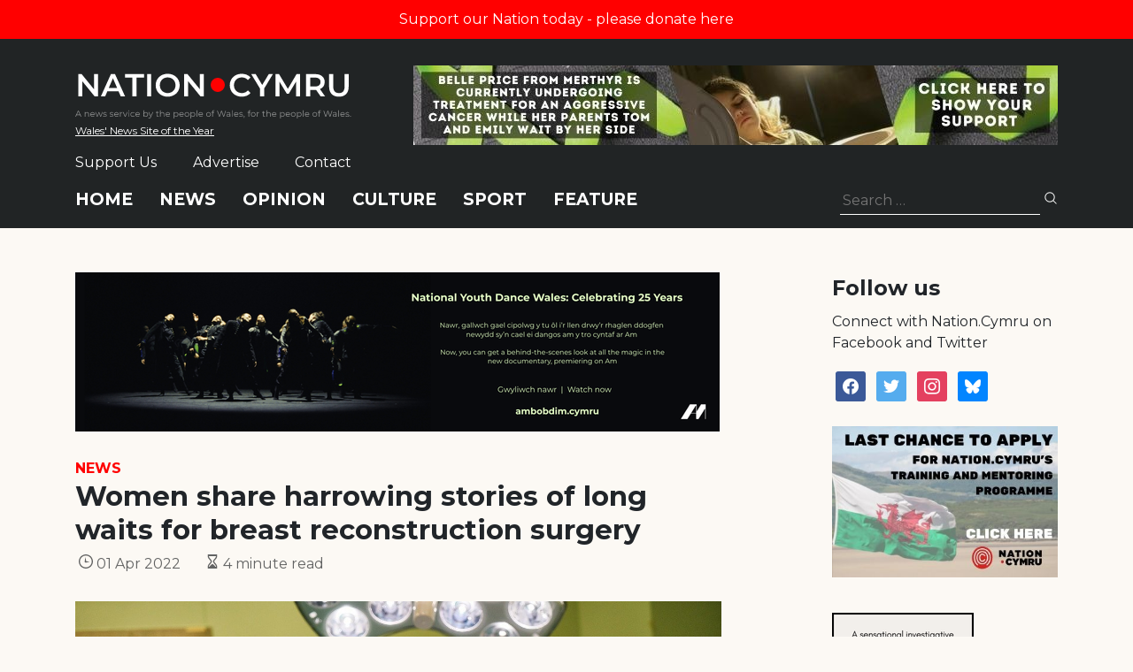

--- FILE ---
content_type: text/html; charset=utf-8
request_url: https://www.google.com/recaptcha/api2/anchor?ar=1&k=6LePZDQaAAAAAD4YRPYe2UN1DCp1JQhRUpEPLGqN&co=aHR0cHM6Ly9uYXRpb24uY3ltcnU6NDQz&hl=en&v=N67nZn4AqZkNcbeMu4prBgzg&size=invisible&anchor-ms=20000&execute-ms=30000&cb=d1wupoh6cslh
body_size: 48943
content:
<!DOCTYPE HTML><html dir="ltr" lang="en"><head><meta http-equiv="Content-Type" content="text/html; charset=UTF-8">
<meta http-equiv="X-UA-Compatible" content="IE=edge">
<title>reCAPTCHA</title>
<style type="text/css">
/* cyrillic-ext */
@font-face {
  font-family: 'Roboto';
  font-style: normal;
  font-weight: 400;
  font-stretch: 100%;
  src: url(//fonts.gstatic.com/s/roboto/v48/KFO7CnqEu92Fr1ME7kSn66aGLdTylUAMa3GUBHMdazTgWw.woff2) format('woff2');
  unicode-range: U+0460-052F, U+1C80-1C8A, U+20B4, U+2DE0-2DFF, U+A640-A69F, U+FE2E-FE2F;
}
/* cyrillic */
@font-face {
  font-family: 'Roboto';
  font-style: normal;
  font-weight: 400;
  font-stretch: 100%;
  src: url(//fonts.gstatic.com/s/roboto/v48/KFO7CnqEu92Fr1ME7kSn66aGLdTylUAMa3iUBHMdazTgWw.woff2) format('woff2');
  unicode-range: U+0301, U+0400-045F, U+0490-0491, U+04B0-04B1, U+2116;
}
/* greek-ext */
@font-face {
  font-family: 'Roboto';
  font-style: normal;
  font-weight: 400;
  font-stretch: 100%;
  src: url(//fonts.gstatic.com/s/roboto/v48/KFO7CnqEu92Fr1ME7kSn66aGLdTylUAMa3CUBHMdazTgWw.woff2) format('woff2');
  unicode-range: U+1F00-1FFF;
}
/* greek */
@font-face {
  font-family: 'Roboto';
  font-style: normal;
  font-weight: 400;
  font-stretch: 100%;
  src: url(//fonts.gstatic.com/s/roboto/v48/KFO7CnqEu92Fr1ME7kSn66aGLdTylUAMa3-UBHMdazTgWw.woff2) format('woff2');
  unicode-range: U+0370-0377, U+037A-037F, U+0384-038A, U+038C, U+038E-03A1, U+03A3-03FF;
}
/* math */
@font-face {
  font-family: 'Roboto';
  font-style: normal;
  font-weight: 400;
  font-stretch: 100%;
  src: url(//fonts.gstatic.com/s/roboto/v48/KFO7CnqEu92Fr1ME7kSn66aGLdTylUAMawCUBHMdazTgWw.woff2) format('woff2');
  unicode-range: U+0302-0303, U+0305, U+0307-0308, U+0310, U+0312, U+0315, U+031A, U+0326-0327, U+032C, U+032F-0330, U+0332-0333, U+0338, U+033A, U+0346, U+034D, U+0391-03A1, U+03A3-03A9, U+03B1-03C9, U+03D1, U+03D5-03D6, U+03F0-03F1, U+03F4-03F5, U+2016-2017, U+2034-2038, U+203C, U+2040, U+2043, U+2047, U+2050, U+2057, U+205F, U+2070-2071, U+2074-208E, U+2090-209C, U+20D0-20DC, U+20E1, U+20E5-20EF, U+2100-2112, U+2114-2115, U+2117-2121, U+2123-214F, U+2190, U+2192, U+2194-21AE, U+21B0-21E5, U+21F1-21F2, U+21F4-2211, U+2213-2214, U+2216-22FF, U+2308-230B, U+2310, U+2319, U+231C-2321, U+2336-237A, U+237C, U+2395, U+239B-23B7, U+23D0, U+23DC-23E1, U+2474-2475, U+25AF, U+25B3, U+25B7, U+25BD, U+25C1, U+25CA, U+25CC, U+25FB, U+266D-266F, U+27C0-27FF, U+2900-2AFF, U+2B0E-2B11, U+2B30-2B4C, U+2BFE, U+3030, U+FF5B, U+FF5D, U+1D400-1D7FF, U+1EE00-1EEFF;
}
/* symbols */
@font-face {
  font-family: 'Roboto';
  font-style: normal;
  font-weight: 400;
  font-stretch: 100%;
  src: url(//fonts.gstatic.com/s/roboto/v48/KFO7CnqEu92Fr1ME7kSn66aGLdTylUAMaxKUBHMdazTgWw.woff2) format('woff2');
  unicode-range: U+0001-000C, U+000E-001F, U+007F-009F, U+20DD-20E0, U+20E2-20E4, U+2150-218F, U+2190, U+2192, U+2194-2199, U+21AF, U+21E6-21F0, U+21F3, U+2218-2219, U+2299, U+22C4-22C6, U+2300-243F, U+2440-244A, U+2460-24FF, U+25A0-27BF, U+2800-28FF, U+2921-2922, U+2981, U+29BF, U+29EB, U+2B00-2BFF, U+4DC0-4DFF, U+FFF9-FFFB, U+10140-1018E, U+10190-1019C, U+101A0, U+101D0-101FD, U+102E0-102FB, U+10E60-10E7E, U+1D2C0-1D2D3, U+1D2E0-1D37F, U+1F000-1F0FF, U+1F100-1F1AD, U+1F1E6-1F1FF, U+1F30D-1F30F, U+1F315, U+1F31C, U+1F31E, U+1F320-1F32C, U+1F336, U+1F378, U+1F37D, U+1F382, U+1F393-1F39F, U+1F3A7-1F3A8, U+1F3AC-1F3AF, U+1F3C2, U+1F3C4-1F3C6, U+1F3CA-1F3CE, U+1F3D4-1F3E0, U+1F3ED, U+1F3F1-1F3F3, U+1F3F5-1F3F7, U+1F408, U+1F415, U+1F41F, U+1F426, U+1F43F, U+1F441-1F442, U+1F444, U+1F446-1F449, U+1F44C-1F44E, U+1F453, U+1F46A, U+1F47D, U+1F4A3, U+1F4B0, U+1F4B3, U+1F4B9, U+1F4BB, U+1F4BF, U+1F4C8-1F4CB, U+1F4D6, U+1F4DA, U+1F4DF, U+1F4E3-1F4E6, U+1F4EA-1F4ED, U+1F4F7, U+1F4F9-1F4FB, U+1F4FD-1F4FE, U+1F503, U+1F507-1F50B, U+1F50D, U+1F512-1F513, U+1F53E-1F54A, U+1F54F-1F5FA, U+1F610, U+1F650-1F67F, U+1F687, U+1F68D, U+1F691, U+1F694, U+1F698, U+1F6AD, U+1F6B2, U+1F6B9-1F6BA, U+1F6BC, U+1F6C6-1F6CF, U+1F6D3-1F6D7, U+1F6E0-1F6EA, U+1F6F0-1F6F3, U+1F6F7-1F6FC, U+1F700-1F7FF, U+1F800-1F80B, U+1F810-1F847, U+1F850-1F859, U+1F860-1F887, U+1F890-1F8AD, U+1F8B0-1F8BB, U+1F8C0-1F8C1, U+1F900-1F90B, U+1F93B, U+1F946, U+1F984, U+1F996, U+1F9E9, U+1FA00-1FA6F, U+1FA70-1FA7C, U+1FA80-1FA89, U+1FA8F-1FAC6, U+1FACE-1FADC, U+1FADF-1FAE9, U+1FAF0-1FAF8, U+1FB00-1FBFF;
}
/* vietnamese */
@font-face {
  font-family: 'Roboto';
  font-style: normal;
  font-weight: 400;
  font-stretch: 100%;
  src: url(//fonts.gstatic.com/s/roboto/v48/KFO7CnqEu92Fr1ME7kSn66aGLdTylUAMa3OUBHMdazTgWw.woff2) format('woff2');
  unicode-range: U+0102-0103, U+0110-0111, U+0128-0129, U+0168-0169, U+01A0-01A1, U+01AF-01B0, U+0300-0301, U+0303-0304, U+0308-0309, U+0323, U+0329, U+1EA0-1EF9, U+20AB;
}
/* latin-ext */
@font-face {
  font-family: 'Roboto';
  font-style: normal;
  font-weight: 400;
  font-stretch: 100%;
  src: url(//fonts.gstatic.com/s/roboto/v48/KFO7CnqEu92Fr1ME7kSn66aGLdTylUAMa3KUBHMdazTgWw.woff2) format('woff2');
  unicode-range: U+0100-02BA, U+02BD-02C5, U+02C7-02CC, U+02CE-02D7, U+02DD-02FF, U+0304, U+0308, U+0329, U+1D00-1DBF, U+1E00-1E9F, U+1EF2-1EFF, U+2020, U+20A0-20AB, U+20AD-20C0, U+2113, U+2C60-2C7F, U+A720-A7FF;
}
/* latin */
@font-face {
  font-family: 'Roboto';
  font-style: normal;
  font-weight: 400;
  font-stretch: 100%;
  src: url(//fonts.gstatic.com/s/roboto/v48/KFO7CnqEu92Fr1ME7kSn66aGLdTylUAMa3yUBHMdazQ.woff2) format('woff2');
  unicode-range: U+0000-00FF, U+0131, U+0152-0153, U+02BB-02BC, U+02C6, U+02DA, U+02DC, U+0304, U+0308, U+0329, U+2000-206F, U+20AC, U+2122, U+2191, U+2193, U+2212, U+2215, U+FEFF, U+FFFD;
}
/* cyrillic-ext */
@font-face {
  font-family: 'Roboto';
  font-style: normal;
  font-weight: 500;
  font-stretch: 100%;
  src: url(//fonts.gstatic.com/s/roboto/v48/KFO7CnqEu92Fr1ME7kSn66aGLdTylUAMa3GUBHMdazTgWw.woff2) format('woff2');
  unicode-range: U+0460-052F, U+1C80-1C8A, U+20B4, U+2DE0-2DFF, U+A640-A69F, U+FE2E-FE2F;
}
/* cyrillic */
@font-face {
  font-family: 'Roboto';
  font-style: normal;
  font-weight: 500;
  font-stretch: 100%;
  src: url(//fonts.gstatic.com/s/roboto/v48/KFO7CnqEu92Fr1ME7kSn66aGLdTylUAMa3iUBHMdazTgWw.woff2) format('woff2');
  unicode-range: U+0301, U+0400-045F, U+0490-0491, U+04B0-04B1, U+2116;
}
/* greek-ext */
@font-face {
  font-family: 'Roboto';
  font-style: normal;
  font-weight: 500;
  font-stretch: 100%;
  src: url(//fonts.gstatic.com/s/roboto/v48/KFO7CnqEu92Fr1ME7kSn66aGLdTylUAMa3CUBHMdazTgWw.woff2) format('woff2');
  unicode-range: U+1F00-1FFF;
}
/* greek */
@font-face {
  font-family: 'Roboto';
  font-style: normal;
  font-weight: 500;
  font-stretch: 100%;
  src: url(//fonts.gstatic.com/s/roboto/v48/KFO7CnqEu92Fr1ME7kSn66aGLdTylUAMa3-UBHMdazTgWw.woff2) format('woff2');
  unicode-range: U+0370-0377, U+037A-037F, U+0384-038A, U+038C, U+038E-03A1, U+03A3-03FF;
}
/* math */
@font-face {
  font-family: 'Roboto';
  font-style: normal;
  font-weight: 500;
  font-stretch: 100%;
  src: url(//fonts.gstatic.com/s/roboto/v48/KFO7CnqEu92Fr1ME7kSn66aGLdTylUAMawCUBHMdazTgWw.woff2) format('woff2');
  unicode-range: U+0302-0303, U+0305, U+0307-0308, U+0310, U+0312, U+0315, U+031A, U+0326-0327, U+032C, U+032F-0330, U+0332-0333, U+0338, U+033A, U+0346, U+034D, U+0391-03A1, U+03A3-03A9, U+03B1-03C9, U+03D1, U+03D5-03D6, U+03F0-03F1, U+03F4-03F5, U+2016-2017, U+2034-2038, U+203C, U+2040, U+2043, U+2047, U+2050, U+2057, U+205F, U+2070-2071, U+2074-208E, U+2090-209C, U+20D0-20DC, U+20E1, U+20E5-20EF, U+2100-2112, U+2114-2115, U+2117-2121, U+2123-214F, U+2190, U+2192, U+2194-21AE, U+21B0-21E5, U+21F1-21F2, U+21F4-2211, U+2213-2214, U+2216-22FF, U+2308-230B, U+2310, U+2319, U+231C-2321, U+2336-237A, U+237C, U+2395, U+239B-23B7, U+23D0, U+23DC-23E1, U+2474-2475, U+25AF, U+25B3, U+25B7, U+25BD, U+25C1, U+25CA, U+25CC, U+25FB, U+266D-266F, U+27C0-27FF, U+2900-2AFF, U+2B0E-2B11, U+2B30-2B4C, U+2BFE, U+3030, U+FF5B, U+FF5D, U+1D400-1D7FF, U+1EE00-1EEFF;
}
/* symbols */
@font-face {
  font-family: 'Roboto';
  font-style: normal;
  font-weight: 500;
  font-stretch: 100%;
  src: url(//fonts.gstatic.com/s/roboto/v48/KFO7CnqEu92Fr1ME7kSn66aGLdTylUAMaxKUBHMdazTgWw.woff2) format('woff2');
  unicode-range: U+0001-000C, U+000E-001F, U+007F-009F, U+20DD-20E0, U+20E2-20E4, U+2150-218F, U+2190, U+2192, U+2194-2199, U+21AF, U+21E6-21F0, U+21F3, U+2218-2219, U+2299, U+22C4-22C6, U+2300-243F, U+2440-244A, U+2460-24FF, U+25A0-27BF, U+2800-28FF, U+2921-2922, U+2981, U+29BF, U+29EB, U+2B00-2BFF, U+4DC0-4DFF, U+FFF9-FFFB, U+10140-1018E, U+10190-1019C, U+101A0, U+101D0-101FD, U+102E0-102FB, U+10E60-10E7E, U+1D2C0-1D2D3, U+1D2E0-1D37F, U+1F000-1F0FF, U+1F100-1F1AD, U+1F1E6-1F1FF, U+1F30D-1F30F, U+1F315, U+1F31C, U+1F31E, U+1F320-1F32C, U+1F336, U+1F378, U+1F37D, U+1F382, U+1F393-1F39F, U+1F3A7-1F3A8, U+1F3AC-1F3AF, U+1F3C2, U+1F3C4-1F3C6, U+1F3CA-1F3CE, U+1F3D4-1F3E0, U+1F3ED, U+1F3F1-1F3F3, U+1F3F5-1F3F7, U+1F408, U+1F415, U+1F41F, U+1F426, U+1F43F, U+1F441-1F442, U+1F444, U+1F446-1F449, U+1F44C-1F44E, U+1F453, U+1F46A, U+1F47D, U+1F4A3, U+1F4B0, U+1F4B3, U+1F4B9, U+1F4BB, U+1F4BF, U+1F4C8-1F4CB, U+1F4D6, U+1F4DA, U+1F4DF, U+1F4E3-1F4E6, U+1F4EA-1F4ED, U+1F4F7, U+1F4F9-1F4FB, U+1F4FD-1F4FE, U+1F503, U+1F507-1F50B, U+1F50D, U+1F512-1F513, U+1F53E-1F54A, U+1F54F-1F5FA, U+1F610, U+1F650-1F67F, U+1F687, U+1F68D, U+1F691, U+1F694, U+1F698, U+1F6AD, U+1F6B2, U+1F6B9-1F6BA, U+1F6BC, U+1F6C6-1F6CF, U+1F6D3-1F6D7, U+1F6E0-1F6EA, U+1F6F0-1F6F3, U+1F6F7-1F6FC, U+1F700-1F7FF, U+1F800-1F80B, U+1F810-1F847, U+1F850-1F859, U+1F860-1F887, U+1F890-1F8AD, U+1F8B0-1F8BB, U+1F8C0-1F8C1, U+1F900-1F90B, U+1F93B, U+1F946, U+1F984, U+1F996, U+1F9E9, U+1FA00-1FA6F, U+1FA70-1FA7C, U+1FA80-1FA89, U+1FA8F-1FAC6, U+1FACE-1FADC, U+1FADF-1FAE9, U+1FAF0-1FAF8, U+1FB00-1FBFF;
}
/* vietnamese */
@font-face {
  font-family: 'Roboto';
  font-style: normal;
  font-weight: 500;
  font-stretch: 100%;
  src: url(//fonts.gstatic.com/s/roboto/v48/KFO7CnqEu92Fr1ME7kSn66aGLdTylUAMa3OUBHMdazTgWw.woff2) format('woff2');
  unicode-range: U+0102-0103, U+0110-0111, U+0128-0129, U+0168-0169, U+01A0-01A1, U+01AF-01B0, U+0300-0301, U+0303-0304, U+0308-0309, U+0323, U+0329, U+1EA0-1EF9, U+20AB;
}
/* latin-ext */
@font-face {
  font-family: 'Roboto';
  font-style: normal;
  font-weight: 500;
  font-stretch: 100%;
  src: url(//fonts.gstatic.com/s/roboto/v48/KFO7CnqEu92Fr1ME7kSn66aGLdTylUAMa3KUBHMdazTgWw.woff2) format('woff2');
  unicode-range: U+0100-02BA, U+02BD-02C5, U+02C7-02CC, U+02CE-02D7, U+02DD-02FF, U+0304, U+0308, U+0329, U+1D00-1DBF, U+1E00-1E9F, U+1EF2-1EFF, U+2020, U+20A0-20AB, U+20AD-20C0, U+2113, U+2C60-2C7F, U+A720-A7FF;
}
/* latin */
@font-face {
  font-family: 'Roboto';
  font-style: normal;
  font-weight: 500;
  font-stretch: 100%;
  src: url(//fonts.gstatic.com/s/roboto/v48/KFO7CnqEu92Fr1ME7kSn66aGLdTylUAMa3yUBHMdazQ.woff2) format('woff2');
  unicode-range: U+0000-00FF, U+0131, U+0152-0153, U+02BB-02BC, U+02C6, U+02DA, U+02DC, U+0304, U+0308, U+0329, U+2000-206F, U+20AC, U+2122, U+2191, U+2193, U+2212, U+2215, U+FEFF, U+FFFD;
}
/* cyrillic-ext */
@font-face {
  font-family: 'Roboto';
  font-style: normal;
  font-weight: 900;
  font-stretch: 100%;
  src: url(//fonts.gstatic.com/s/roboto/v48/KFO7CnqEu92Fr1ME7kSn66aGLdTylUAMa3GUBHMdazTgWw.woff2) format('woff2');
  unicode-range: U+0460-052F, U+1C80-1C8A, U+20B4, U+2DE0-2DFF, U+A640-A69F, U+FE2E-FE2F;
}
/* cyrillic */
@font-face {
  font-family: 'Roboto';
  font-style: normal;
  font-weight: 900;
  font-stretch: 100%;
  src: url(//fonts.gstatic.com/s/roboto/v48/KFO7CnqEu92Fr1ME7kSn66aGLdTylUAMa3iUBHMdazTgWw.woff2) format('woff2');
  unicode-range: U+0301, U+0400-045F, U+0490-0491, U+04B0-04B1, U+2116;
}
/* greek-ext */
@font-face {
  font-family: 'Roboto';
  font-style: normal;
  font-weight: 900;
  font-stretch: 100%;
  src: url(//fonts.gstatic.com/s/roboto/v48/KFO7CnqEu92Fr1ME7kSn66aGLdTylUAMa3CUBHMdazTgWw.woff2) format('woff2');
  unicode-range: U+1F00-1FFF;
}
/* greek */
@font-face {
  font-family: 'Roboto';
  font-style: normal;
  font-weight: 900;
  font-stretch: 100%;
  src: url(//fonts.gstatic.com/s/roboto/v48/KFO7CnqEu92Fr1ME7kSn66aGLdTylUAMa3-UBHMdazTgWw.woff2) format('woff2');
  unicode-range: U+0370-0377, U+037A-037F, U+0384-038A, U+038C, U+038E-03A1, U+03A3-03FF;
}
/* math */
@font-face {
  font-family: 'Roboto';
  font-style: normal;
  font-weight: 900;
  font-stretch: 100%;
  src: url(//fonts.gstatic.com/s/roboto/v48/KFO7CnqEu92Fr1ME7kSn66aGLdTylUAMawCUBHMdazTgWw.woff2) format('woff2');
  unicode-range: U+0302-0303, U+0305, U+0307-0308, U+0310, U+0312, U+0315, U+031A, U+0326-0327, U+032C, U+032F-0330, U+0332-0333, U+0338, U+033A, U+0346, U+034D, U+0391-03A1, U+03A3-03A9, U+03B1-03C9, U+03D1, U+03D5-03D6, U+03F0-03F1, U+03F4-03F5, U+2016-2017, U+2034-2038, U+203C, U+2040, U+2043, U+2047, U+2050, U+2057, U+205F, U+2070-2071, U+2074-208E, U+2090-209C, U+20D0-20DC, U+20E1, U+20E5-20EF, U+2100-2112, U+2114-2115, U+2117-2121, U+2123-214F, U+2190, U+2192, U+2194-21AE, U+21B0-21E5, U+21F1-21F2, U+21F4-2211, U+2213-2214, U+2216-22FF, U+2308-230B, U+2310, U+2319, U+231C-2321, U+2336-237A, U+237C, U+2395, U+239B-23B7, U+23D0, U+23DC-23E1, U+2474-2475, U+25AF, U+25B3, U+25B7, U+25BD, U+25C1, U+25CA, U+25CC, U+25FB, U+266D-266F, U+27C0-27FF, U+2900-2AFF, U+2B0E-2B11, U+2B30-2B4C, U+2BFE, U+3030, U+FF5B, U+FF5D, U+1D400-1D7FF, U+1EE00-1EEFF;
}
/* symbols */
@font-face {
  font-family: 'Roboto';
  font-style: normal;
  font-weight: 900;
  font-stretch: 100%;
  src: url(//fonts.gstatic.com/s/roboto/v48/KFO7CnqEu92Fr1ME7kSn66aGLdTylUAMaxKUBHMdazTgWw.woff2) format('woff2');
  unicode-range: U+0001-000C, U+000E-001F, U+007F-009F, U+20DD-20E0, U+20E2-20E4, U+2150-218F, U+2190, U+2192, U+2194-2199, U+21AF, U+21E6-21F0, U+21F3, U+2218-2219, U+2299, U+22C4-22C6, U+2300-243F, U+2440-244A, U+2460-24FF, U+25A0-27BF, U+2800-28FF, U+2921-2922, U+2981, U+29BF, U+29EB, U+2B00-2BFF, U+4DC0-4DFF, U+FFF9-FFFB, U+10140-1018E, U+10190-1019C, U+101A0, U+101D0-101FD, U+102E0-102FB, U+10E60-10E7E, U+1D2C0-1D2D3, U+1D2E0-1D37F, U+1F000-1F0FF, U+1F100-1F1AD, U+1F1E6-1F1FF, U+1F30D-1F30F, U+1F315, U+1F31C, U+1F31E, U+1F320-1F32C, U+1F336, U+1F378, U+1F37D, U+1F382, U+1F393-1F39F, U+1F3A7-1F3A8, U+1F3AC-1F3AF, U+1F3C2, U+1F3C4-1F3C6, U+1F3CA-1F3CE, U+1F3D4-1F3E0, U+1F3ED, U+1F3F1-1F3F3, U+1F3F5-1F3F7, U+1F408, U+1F415, U+1F41F, U+1F426, U+1F43F, U+1F441-1F442, U+1F444, U+1F446-1F449, U+1F44C-1F44E, U+1F453, U+1F46A, U+1F47D, U+1F4A3, U+1F4B0, U+1F4B3, U+1F4B9, U+1F4BB, U+1F4BF, U+1F4C8-1F4CB, U+1F4D6, U+1F4DA, U+1F4DF, U+1F4E3-1F4E6, U+1F4EA-1F4ED, U+1F4F7, U+1F4F9-1F4FB, U+1F4FD-1F4FE, U+1F503, U+1F507-1F50B, U+1F50D, U+1F512-1F513, U+1F53E-1F54A, U+1F54F-1F5FA, U+1F610, U+1F650-1F67F, U+1F687, U+1F68D, U+1F691, U+1F694, U+1F698, U+1F6AD, U+1F6B2, U+1F6B9-1F6BA, U+1F6BC, U+1F6C6-1F6CF, U+1F6D3-1F6D7, U+1F6E0-1F6EA, U+1F6F0-1F6F3, U+1F6F7-1F6FC, U+1F700-1F7FF, U+1F800-1F80B, U+1F810-1F847, U+1F850-1F859, U+1F860-1F887, U+1F890-1F8AD, U+1F8B0-1F8BB, U+1F8C0-1F8C1, U+1F900-1F90B, U+1F93B, U+1F946, U+1F984, U+1F996, U+1F9E9, U+1FA00-1FA6F, U+1FA70-1FA7C, U+1FA80-1FA89, U+1FA8F-1FAC6, U+1FACE-1FADC, U+1FADF-1FAE9, U+1FAF0-1FAF8, U+1FB00-1FBFF;
}
/* vietnamese */
@font-face {
  font-family: 'Roboto';
  font-style: normal;
  font-weight: 900;
  font-stretch: 100%;
  src: url(//fonts.gstatic.com/s/roboto/v48/KFO7CnqEu92Fr1ME7kSn66aGLdTylUAMa3OUBHMdazTgWw.woff2) format('woff2');
  unicode-range: U+0102-0103, U+0110-0111, U+0128-0129, U+0168-0169, U+01A0-01A1, U+01AF-01B0, U+0300-0301, U+0303-0304, U+0308-0309, U+0323, U+0329, U+1EA0-1EF9, U+20AB;
}
/* latin-ext */
@font-face {
  font-family: 'Roboto';
  font-style: normal;
  font-weight: 900;
  font-stretch: 100%;
  src: url(//fonts.gstatic.com/s/roboto/v48/KFO7CnqEu92Fr1ME7kSn66aGLdTylUAMa3KUBHMdazTgWw.woff2) format('woff2');
  unicode-range: U+0100-02BA, U+02BD-02C5, U+02C7-02CC, U+02CE-02D7, U+02DD-02FF, U+0304, U+0308, U+0329, U+1D00-1DBF, U+1E00-1E9F, U+1EF2-1EFF, U+2020, U+20A0-20AB, U+20AD-20C0, U+2113, U+2C60-2C7F, U+A720-A7FF;
}
/* latin */
@font-face {
  font-family: 'Roboto';
  font-style: normal;
  font-weight: 900;
  font-stretch: 100%;
  src: url(//fonts.gstatic.com/s/roboto/v48/KFO7CnqEu92Fr1ME7kSn66aGLdTylUAMa3yUBHMdazQ.woff2) format('woff2');
  unicode-range: U+0000-00FF, U+0131, U+0152-0153, U+02BB-02BC, U+02C6, U+02DA, U+02DC, U+0304, U+0308, U+0329, U+2000-206F, U+20AC, U+2122, U+2191, U+2193, U+2212, U+2215, U+FEFF, U+FFFD;
}

</style>
<link rel="stylesheet" type="text/css" href="https://www.gstatic.com/recaptcha/releases/N67nZn4AqZkNcbeMu4prBgzg/styles__ltr.css">
<script nonce="9HCanYUr_y4_L4D_XdVG9w" type="text/javascript">window['__recaptcha_api'] = 'https://www.google.com/recaptcha/api2/';</script>
<script type="text/javascript" src="https://www.gstatic.com/recaptcha/releases/N67nZn4AqZkNcbeMu4prBgzg/recaptcha__en.js" nonce="9HCanYUr_y4_L4D_XdVG9w">
      
    </script></head>
<body><div id="rc-anchor-alert" class="rc-anchor-alert"></div>
<input type="hidden" id="recaptcha-token" value="[base64]">
<script type="text/javascript" nonce="9HCanYUr_y4_L4D_XdVG9w">
      recaptcha.anchor.Main.init("[\x22ainput\x22,[\x22bgdata\x22,\x22\x22,\[base64]/[base64]/[base64]/bmV3IHJbeF0oY1swXSk6RT09Mj9uZXcgclt4XShjWzBdLGNbMV0pOkU9PTM/bmV3IHJbeF0oY1swXSxjWzFdLGNbMl0pOkU9PTQ/[base64]/[base64]/[base64]/[base64]/[base64]/[base64]/[base64]/[base64]\x22,\[base64]\\u003d\\u003d\x22,\x22wrHDmUQ0w48UBMK5TngKH8OWw7I0wrlufg9AJsOhw487ZMKJYsKBRsOMeC3CssOZw7F0w4rDgMOBw6HDlcOOVC7DksKnNsOwEcK7HXPDkjPDrMOsw77Co8Orw4tEwrDDpMOTw63CvMO/UndCCcK7wrJww5XCj0R6ZmnDkHcXRMOtw6zDqMOWw5o3RMKQBsO2cMKWw5bCoBhADMOcw5XDvGrDp8OTThoEwr3DoSUvA8OiW3rCr8Kzw6ARwpJFwpTDvAFDw5DDhcO3w7TDhEJywp/DhMO1GGhIwq3CoMKabcKawpBZWU5nw5Ecwr7Di3s1wonCmiN5QCLDuxzCrTvDj8KrLMOswpcVZzjChSDDoh/CiCzDp0U2wo5bwr5Fw6DCpD7DmgTCt8Okb0vCpmvDucKVG8KcNjxEC27Dp10uwoXCmsK6w7rCnsOvwrrDtTfCuFbDkn7DqxPDksKAeMKMwoomwpB3aW9WwoTClm9/w4wyCmhiw5JhPsKLDATCg1BQwq0JXsKhJ8KOwpABw6/[base64]/CjMKjXcKZDmvDiRHCs8KHbMKTAsOFU8Oswo4Gw7vDpVF+w505SMO0w6/Dv8OseCgWw5DCisOoYsKOfX45wodiVsO6wol8OcKtLMOIwoARw7rCpE4lPcK7HcKeKkvDscO4RcOYw53ChhAfC3FaDE0CHgM+w7TDiylfUsOXw4XDnsOYw5PDosOmdcO8wo/DisO8w4DDvTdwacO3ZjzDlcOfw6kOw7zDtMOjPsKYaRbDjRHCllZHw73Ch8KQw5RVO14kIsONO2jCqcOywq7DgmRnRMOYUCzDr1lbw6/CpsKKcRDDrmBFw4LCrD/ChCRtI1HChjAHBw88CcKUw6XDrSfDi8KefHQYwqprwprCp0UwJMKdNjnDkDUVw6XCoEkUS8OYw4HCkS9nbjvCucKcSDkrbBnCsF16wrlbw7YeYlVLw5o5LMO/WcK/Nwo2EFV3w5zDosKlanjDuCg6YzTCrUJyX8KsM8KJw5BkV2B2w4A+w6vCnTLClcKDwrB0ZF3DnMKMdkrCnQ0Fw5toHBlCFipnwr7Dm8OVw4LChMKKw6rDt2HChFJHMcOkwpNJccKPPmXChXt9wqfCjMKPwovDusO0w6zDgBXCrx/DucO9wos3wqzCkMOfTGpGRMKew47DrWLDiTbCsTTCr8K4AwJeFHwQXENOw6wRw4huwp3Cm8K/wqxpw4LDmHPDkyDDmB4NKMKLOh9XL8KgPcKDwqbDkMKjWRJ0w6jDocK4wrxgwrDDh8KMdWjDhsKVYD/Dik0uwqQhQsKISksGw4EWwqEywobCohrCrTNcw5rDusK8w4pAc8O9wpDCnMKLwqDDkUTChR97awjCq8K7biwNwrtmwo9Hw6nDiSFlFMKvV0Idb3XCt8KIwq3DgVNiwroADn4FLjR7w6sIVxQXw6pvw6UiTyp3woPDtMKaw5jCrcK1wq5DN8OAwqvCqsKpMy3Cql/CnsOEN8OhUsOww4XDiMKLcwd4QnbDjlIzN8OnKsKqX1YRZHU8wp9awp7CpMKvSCk3NMK1worDqMKVdcOiwq/[base64]/Dl8Krw4QGWsK8b8KOw5lIwovDgHHCk8Kdw53Cnn/DrkklHgjDrMKxw6EMw5fCnXvCjMOUYcOTFsK5w63DjsOtw4FIwo/CvS3ChsK2w77CkUvCnMOmMcOBCcOsbCXCrcKAaMKQI2JKwo5lw7vDhHDDnMOZw7cRwpkLXnVJw5LDosOqw4PDu8Oxw5vDvsK4w60dwqgXP8KSbMO7w6jClMKTw7/DlcKGwqsLw77DpQtVeCsFcsOwwr0Rw6bCsFTDljvDp8OAwrbDlRDDtMOPw4cLw7fDoHzCtw1OwqAOO8KHIcOGWmvDocO9w6QOIMOWWS09McKowoRtwojCn0bDi8K/[base64]/ecONX10MchzDkEDDlcKhPmVNw4jDhkJWwpdKGgHDkAxkwrPDoyjCjHoVTHtmw7PCkmp8bcOUwrImwoXDjxspw5vCgzZ2YsOlTcKxMsOUMsOxQmzDjgtrw7nClx7DggNWacK6w70ywr/Dj8O7csOUKFzDv8OGf8OWaMKIw4PDscKXDBhVY8OXw6bCmUbCuVcgwroBZsKSwo3CjsOuNTEsXMOzw53DnXU6XcKpw4nCh1PDmsO1w7hHVkNnwobDlVzCksODw5Y3wqLDg8KQwq/DnkgNd0DCjMKxA8KgwqDCgMKKwokWw4rChcKeP1DDnsKFRTLCssK7TwfCtC3CjcO8fx7CjBXDqMKmw7hRAsOCe8KFAsKIDTbDrcO8ccOMIsKzWcKFwrvDo8KzeD5Vw73CvcOvJXHCssOnNcKqB8O1wp5ZwqlKWcK3w6fDp8OEYcOzMA3CkGvCqcOFwo0kwrlDw4l/w4nCnk7DkUDCpwHChBvDrsOqBMO5wonCpMOMwqPDssOiw5zDuGQfAcONUlrDtgsXw5nCtWJMwqRhM03CmTjCnGzDucOYdcOYDcO1UMOmcyNmHDcXwrN5HMK/wr/CuXE2woUqw7TDtsKqZcKjw6Bfw5HDpzPCl2cVLAPDgWnChjA9w5U+w5FTbEvCr8Oyw4rCqMKuw4wVw7bCosODw7xnwrcbS8OfKMOmNcKeacOxw4PCg8O5w5PDocK/CWwddwdQwrLDkMKqIxDCpWt/IcOWEMOVw5zDsMKqMsOVesK3wqjDmcOywrzDlMORegcMw61iwrRAa8OWQcK/acOUw5gbFsKjIxTCqUPDg8O/[base64]/[base64]/ZybDo1bCiQLCg3/DjMOdw6REwrjDhwhGKBBmw7fDunTChzZRGxhDFcOIUMK4M3/Dg8OYGTcUZxzDkU/Dj8Oow6clworDscKWwrQdw70Sw6TCil7Dv8KKVnzComXCr08yw4/DgMKSw4s+Q8K/[base64]/w5vCucOIfsOwwqLCpn3DnMOIw6wVw5nDuxfCkMO8w7Rjw6gJwqfDqcOuQMKow69VwpHDvmjDqQJew4LDpAPCmnjCvcKDMMKrY8O/KD5+woduwqEyw5DDmFVDdy4bwrd3CMK9JyQuwq/CumwgJTLCrsOMUsOxwolvw5rCh8O3W8Oew5LDv8K2XRTCncKqSsO2w5/DkmJQwp8aw7rDoMO3SEoWw4HDiSoWwp/DqXbCnH8dUivCuMKmw7bCmQ9/[base64]/DscKdRhkMZgDDucOaWA9+RsO8w78UG8OEw67ClQ3DlUwgw4pTImFKwpcAVVfDrmfDvgLDoMOJw7bCsi01OEDCtSNpwpPDgcOBeHhnR2zDuixURMOpwrnDmE/ChCfDksOkwpLDs2zCn1vCtcK1w53Do8KlFsO2w75OcnI6AjLCuGTCvTV4w6/Dr8KRUDgCT8O6wqXDpx7Drgx8w6/DlX17LcKtWEfDnh3CssKYcsOTDyvDq8OZW8KlJMKfw6bDog03JybCrnpzwpYiwp/DpcOVHcKNNcKCbMOjwrbDhsO3wqxUw5URw4nDumbCvhg3XBR9w74+woTCphtDDXsWcnx8w681X0J/NMO9wpzChSXCsAQyF8O+w6Z5w6ILwoHDjsOwwpRWBEzDqcKTK1HCi00jwqpUw6rCr8KBf8KXw4pMwrvCo24SD8Oxw6TDtn3DgzDDrsKew4ljwqZzNX1pwo/DhMKww7XCiTZUw5/CuMKww7JDA2VBworCvAPCuhk0w73Dvl7CkixXw6HCnhjCt2lQwpjDumHCgMOBFMOMAcOnwrPDhzHCgcO7fMO/f3Z+wpTDsF/CgMKvwrzDqcKDYsOUwq7DoHpcFMKew4TCpMKKUMOQw5jCkMOGGMKrwoF7w7gldh0xZsO5RMKfwppFwoEVwrhKUW1pAEnDmxLDmcO2wot1w4NJwoHDu1EOf3PCg3RyD8KMR3FSdsKQAsKbwqHCnsOLw7vDol0wQMOcwo/[base64]/Cox7DqmrCrGjCrcKUw6vCmHNwcSUHw6TDphJuwphRw70ROcOcbi7DqMKwe8OqwrRsb8OTw7vCosKCXHvCtsKmwppdw5LCh8O/QiQ5E8KiwqHDvMK7wpISck5pOBxBwo3Dr8KLwojDssKbVMOWDcOiwqXDgcKqcDYcw651w6VGaX1tw4bCpzrCpzVCQcO+w5sVI1cvwr7CocKeHnjDkmoPeTpIVsKCRsKlwo3Ds8OEw4w1IsOXwq3DpMO+wpEwAUgFGsK3w4dJe8KiCTvCqF7CqHFOa8Oew6LCn0s/S28ZwqrCgVdTwrvDulNuTXc4ccOrWXsGw4nCtzrDkcKDfcKewoXCujlPwqJpa001TADCqsO4w7d+wovDisOfYlUWZcK/ZV3ClzHDvcOWeFBUS2bCkcKaeEEuOCtQw7oTw6TDjALDjsOcW8OHZUzDqsOYNC/DqMKrDwMRw7rCvkfCk8Ocw43DjMKfwpM1w7fDkMKPeAPDhHvDk2Bcwrg6wpjCrihOw5fCjzLClQNNw7XDliVFHMOdw4nDjRLDnSFEwqsvw4rCr8K1w5ZcC0BxI8OrI8KnLMOhwoRYw6HDjcK+w58aCjAdEcKxIQkJC3EywoLCiTnCtSVodh89wpPCgjhfw5/Cmklbw6jDvBHDtMKHG8OlXXIowqzCk8KOwp/DjsO4w6nDv8Otwp/DvsOfwpvDjEPDm2wXwpA2wprDlV/Dn8K8HnV3Tw10w6EPPVZkwoMvOcOoO2N0Wi3Cg8KZw6fDvcKywpZ7w6hmwoRaflvDjV3CvsKdYg1vwp8OYsOGacKiwoE6YMK9woUvw5FlEkYvw7cew5I/Y8OHA37Cix/Cpw9qw4rDgcK8wo3CosKiwpXCjFnCtmbDgMKIYcKSwprCtcKmG8Kyw4bCjA9dwoVJN8OLw7MNwrU9wpLCocOgNsKuwpF6wrE4RyjCsMOKwpjDnjwtwrDDmsO/NsOmwpAzwqvDsV7DlMKaw7zCjMKVNRzDoCrDvMOgw6Ucwo7DtsKlwoZsw7I3JFPDjWvCtVPCn8O4O8Klw7wGPzTDjMOJwoJ5KgjDqMKsw5zDgzjCv8Opw5/[base64]/DrcOuwrPDk8KVDiI+w7w4OsOYBGnDuMKAw41uw7/Co8OACsOIw5LCsmQdw6HCosOOw6ZlIB1lwozDg8KjegJoHGvDi8Ovw4rDjhRcDsKXwrDDvcOqwqzDtsKCLR3CqH/DisO4T8Kuw7ZSLFAkTkbDgFhMw6zDnnhxL8OIwp7Dl8KNWH4lw7E/[base64]/[base64]/Oy1weQwUw7bDpT0fwpHCsMObwoPCg8OMPyDDkG9QfWg9w6/DjsKpbRFgwrnDusKkZmcBTsK/NDJmw78BwrRlNMOow4FdwrbCtCLCusKJbsOSBEBjHWVvasK3w40SVcOuwrcBwpMzbkUswr7DjWFZwqfDiGLDvcK4M8KgwoV1QcOBGMO8csOaw7XDgktawpnCqcOMw5s2w5jDrsOWw4nCsE3CjsOkw5o1NzrDqsOdXQd6IcK4w5h/w5s6BiJswqE7wp1KVhfDhS1GYcKLO8OTDsKBwqMFwo8Xw4/Dg2NwSWrDtlIew65rUQdTNMKjw7fDojZIZ1TCph/CvcOSJ8Oww5vDmcO5bwMqDXxPXBXCjknColzCgSUUw4wew6pDwqx7fhgwB8KfdgN0w4ZoPhfCicKFJWvCrsOKb8OxRMOfwpPCpcKewpc9wo1vwr43U8OCaMK1wqfDgMOpwqUlKcKnw7FCwpXDmMOzM8OGwqZJw7E2c3IoKhAOw4fChcK/[base64]/CqwtawqTDqcOMwqPChMK2XnPDqsKSwqN/[base64]/[base64]/[base64]/w5jDgi5ywpHDi0Qjwp0WwpTDnMOqwrzCosKOw5TDhXBAwpbCqXgFHDjDnsKEwok8NGFZFWXCqQ7Cp2Bdw5d+wrLDryd+w4bCoSLCpVnCkMKlPzbDgXXCnh1kWkjCjsKQS2Ryw5PDhFDDijnDs35pw7nDssKHwrfDkgwkwrZpbMKVGcKyw7LDm8K0ScO/[base64]/[base64]/DjH9jWsOhw6jCo2MXwps6D8Ksw5YLKSNtJhpBfsOmeH8+GcOwwp4Kbitiw4F3woHDvsKlXMO/w47DrxHDn8KkCsKHwr8zM8KGw5Aaw4oUIMOZO8ORS3zDu03DlFjDjsKdZsKLw7sFUMKMwrRCb8OxdMOVZQPCjcKfBTjDnDbDlcK6HhvDnA03wqMcwo7DmcOhfyLCoMKnwppWwqXDg1nDrmXCicOgflA7X8K/McKSwoPCvcOSAcO2S2txRh5PwrfCr03DnsO8wonCi8KiCsKlK1fCjCMhw6HDpsOdwrjCncOzPQTCjUIowpHCssKRw4Z3YmPCoyIxw4xjwpnDrmJLb8ODTDHDucKVwoxxV1JDb8K/w40pw5HCl8KIwoobwpHCmg9qw4knasO9R8Osw4pNw6nDgsOewpXCkW9gGg7Dp3VCMcOXw4bDgmYkC8OfF8KowrjCnkJYKSvDu8K6JwrCnzxjDcO9w4XCgcK8dE/Cp0HDgsKjZsOvPXHDmcOzF8OAwpTDnh1KwpTCr8OrOcKsZcOlw73CpjJrHwXDiALCrwpQw6QCw7TCtcKkAsKvVMKfwo8Vfm9zwqnCm8Klw73Cm8O2wqwlEAFGAcKUd8OkwqBlVyd/wrNTwqfDhcKAw74WwofDpCdzwpTDp2sVw4vDpcOvJWPDjcOWwpRLw6XDszXDk3HDucOBw6dxwr/CtFvDncOOw54qa8OuVi/[base64]/DksOMw7XCsX/CgMKcwqzDlXvDq3zDgB/DrcK0Ag/DjyPCiEvDlid7wqkywrM1wrXDjhJEw7vDuyAMw73DhQXDkHnCoCvCp8KEwoYmwrvDjsKZFE/[base64]/CoGZfA8K4wrxlT2nCiSlQw4fDtRvDo8KBIMKVLsKsIcOsw5AiwqvCucOmCMOqwq/Cg8KTZEI2woMVwqzDhsOFQMO4wqRkw4XCgcKPwroHWFzClcKpI8OzD8ODZWNfw4tJXlsAwpnDtMKNwp1hesKGA8OxK8Kvwp7DmHTCjydEw5/DtMKsw7DDsT/CokwCw4V2HGbCqCtcbcOrw61/w4bDscKrZi88CMOVC8O2w4nDo8Kww5bDs8O1BSLCmsOtWMKMw5LDnDnCisKLG2F6woMQwrLDnMOmw4M8FMK+R2rDj8K3w6TDtFvDpMOqVsOKw6p1LR0wKT1tExIHwqPDisKUf1Rkw5XDlSxEwrhCVcOrw6TCv8KEw4fCnBscWgoNaT1/SHZaw4LDvC4GKcKpw5Etw5rDpBZyecOYFcKZd8KFwqnCqMO7anh8fgHDmiMJE8OLVUfCnX0pwpTDrcOzcsKUw4XDvGXClsK/[base64]/DiH7Cu8OeOMOyX8KHHMKmY8KzVsO/[base64]/Cn8O/LsO7w6d+w4bDj3MaN3cOCMO8EXfClcOCwoUuF8O/wo0yJ2Qbw7XDv8OmwoTDk8KdDMKNw4YnAMK4wpzCnzPCj8OdO8Kmw6wVwrbDoBQtQSLCq8KqS2ppM8KTIBFLQyPDij7CscKAw7zDqhMUPjMrFy/[base64]/CmsKfXQd1alTCj0I0wqrDsyRewoDDl8OoE8KDIjnCq8O2ekzCrG4OWFPDk8K7w50ZXcOYw5Q6w5hrwpZTw4zDvMKMfsOMwpgGw6F2S8OqO8Kiw7vDncK1JkR/w7rCvSwcXk91TcKLYh1Ewr7CpnbDggVHYMK6ZcKZTjPCmUHDmcOiwpDCp8O9w4Z9AHfCpUAlwp1nUTEYCcKVfXdtCA/CozNmGBFZU118WFNabxbDsywMWsKww4Nxw6TCpsKvBcO8w70uw7lBcXTCssOOwpkGOV7CvjxLwqXDrMKNI8KIwpF5JMORwo/DlsOAw5bDswfDh8Kpw6hSdBHDrMKZQMOKB8K+TQ1UHD9vDXDCisKUw6nCrE/DhMOwwptHQ8K6w49FFcK7DcKcPsO7AG7DiBzDl8KfUEDDv8KrI2g4dcKhKCZaSsO1GRjDrsKxw4Ibw5jCisOxwp0Mwq8uwq3DhWDDg0rCg8KoB8O9ID/CiMK+CWTDssKbeMOcw6Zlw718bFcYw6UHDwfCm8KMworDokVPw7ZYb8KJNsOTNcK8w48bF2FWw7zDlcK/XcK9w7jCj8O5SmVrTMK4w5LDlsKMw5rCusKlJ0fCkcO3w7rCrUzDvQTDowwXfxrDhsOCwqAZHMK3w55jL8OrbsOTw6k1bHzCmEDCuhnDkULDs8O/[base64]/NhdJw5pnMgslwot/YRDDs8KCGzUAGQgSw7DCmRBqVsKnw6ciwoDCr8OsPyNFw6/DlBNdw7o+GHrCvGJzM8ONw7Bmw6DDtsOiUMOnVwHDqnc6wpnCisKGKXFxw4bDjEoOw5LCjnrDq8KWwo47DMKjwoBEb8OCLCvDrRMKwrlpw6cZwoHCkTbDnsKVLUzDoxrCmRzDlA/CoVh8wp4ZXEvCoTzDu08LJ8ORw6HCqcKbUF/[base64]/DlFw+KcOpwqtDS8KfAzVPHsKTwq8Rwq1hw5XDlGM3w4bDkm1lcnoiDMKKASstHVnDuFpBURJZDCoSOxrDmzTCrzbCgyjCvMKDNB/DkyTDpnVNw6XCjwAqwrcww4LDjFnDjlF5enPCpmIkw5TDhELDncO6dkbDjVRGwrpeaUXCksKaw4ZXw73CiFcgCCsuwpoVf8O5BXHCksOEw6NzXMKHAMKlw7M/wrISwoFKw6/[base64]/wqbDoR3Dkl8Nw7zCrCHDh1h8w6XCkcKEf8KEw53DlMOYwp8QwpNpw5LClEIDw6R4w5UVUcKXwrvCr8OAEsK+wrbCr0vCuMOnwrfCncKtbnDCicKew58Cw4Mbw5QZw4BAw47Dq1zDgMK0w7/DgcK+w7PDvsOAw65vwobDiSTDpkgzwrvDkAXCscOjBQdwdAjDj1PCu2stBmxww6PCmcKOwpDDgsKJKMOhMzotw7p+w5xAw7LDrMKGw4QPP8OWRW4RP8OXw603w5YBbhZ3w6o7CMOUw5pZwp/[base64]/CqcOUw6x4PMOcw5lKwpXCv8K5wphLw74BOB4CGcKBw6ldwo9/QkvDvcKMJRUYw4QQLWrCssOYwoIUJcOcwqjDmDNkwpU3w6rCoHXDnFllw7rCmhUYEGZMXms1D8OQw7IywoFsVcKvwrYEwrlqRAXCgsKWw5Jtw4xaLsKowp/DsCVSwqDDqFHCnShrMUUNw4w2X8KLBMKww7spw5EkdMKkwqnCsj7CoiPCqcKqwp3Ck8OEKB/DlizCqX5twq4FwplANRA8woPDpsKCLX5GZsOrw4ReOGd5wqN9JxvCjUFvesOVwqwvwptBesK/VMKJDTgvw5PCjlh6CxEiT8O/w6U/K8KQw5XCmmYkwqbCr8Oyw51Sw7pqwpLCjsKiwr7CkcOeS2vDtcKOwoBHwr1Ywph0wq4+QsKmasOww78Ew48cPl7Cq0nCicKLTsOWbBcKwpYXc8KBSl/[base64]/CiDCpMOrbE8WwrnCi13DpxrCsGEGw4BdwowiwrJAwrrDuVnCmSHDhSZnw5cGw7wEw6/DiMK4wpTCvcObQ0/Du8OjGj0nw6kKwoM6wrFIw7MRH1tgw6XDn8Onw6LClcKuwrliRUluwoZ8flTCtsOBwq/[base64]/[base64]/wobCjU3DoQXCvWcMw64EBWoDwqjDiG7DvsOdwpjCo3PClcKOCMK1QcK9w4wed3I5w7grwp5mSFbDlFjCg03DshPCszLChsKdLMOgw7cUwpDClGLDt8K5wpVdwpLDpcKCMGEVFsOLNMOdwpIpwpM5w6AUD1XDpS/DnsOjdCLCm8KjP1dUwqYwQsKJwrN0wpQ+Jxcwwp7ChAjCuy7CoMO+Q8KCK17Dtg98VMKgw6rDvMOtwozCpmhKYFrCujLCrMONw4/CkBXChhXCtcKvaxPDr2rDlH7Dlw/DjU7DusKjwrEaTcOhfHTCkFR5GCTCpMKBw4Fbw6wuZMKow5V5wp/CtsOFw48vwq/CkMKDw63DqFvDvBUxwqTDiHDCkR0tFnhHd1g9wr9aUsOSwo9/w4NTwr7DpFTDoktBXxlww5fDkcKIISd7wpzDt8Kewp/CvcOuBG/CvcKBGRDCgh7DmwXDvMOsw67DrTVSw7QVaj9uCMKhfGPDoVoGZ3nDm8KBwozDlcK6ejnDlsKFw6sMO8K9w5bCosOmw7vCi8KHccOiwrt/w4E3wofCusKGwr3DisKXwojCk8Kgwp/[base64]/DvMKXwrZgZBvCpcK4w6vDvUvDhEvDglpow6nCisKsJMOrY8KCQh7DmsO3MMKUw7/CojHCtBRlwoTCt8KOw6vCkG/[base64]/Ch8KdAMKNw7bCn8KDFlEdS3IPGMOjTFrDusOdJCTCs3MvHsKgwpPDvMOXw44RfcOiJ8OYwooNw5QuOA/[base64]/CnMKbwrcxEVXDusKew5HCjsKHe8KLWBY/[base64]/DoVNCwr1Lw5lowqfCk1bCgMOcQMKQwrclScK8RcKCw7RWH8O+wrBcw6jDs8KPw5bCnRbDulRAeMOTw7EaAE3CosOILcOte8KZEWwIP3LCncOAewR2fMO0QMO0w4RTE2zDo2AQDgpDwoVZw4I2YMK8WcOqw4zDrT3CrEd5QlLDij3CpsKePsKzfTogw5BjUT/CnkJOwrw3w7vDi8KJOwjCnVDDmsKZbsK/YsOkw4A/WMKSCcKfdGvDinFDC8OMw4jDjg4Kw6PCoMOfZsKrDcKnJW8Awop2w78uw6sVAnADXXDDoCzDicKxJBU3w6rDq8OGwqjCkj1Uw64Tw5TCsjDDlWEGwofCm8KeEMOrP8O2w4I1DcKfwqs/[base64]/DvwVCwr3CpsONLcOmw6pzw6UcNsK7w7BRNMK6wozDvmrCpcKUw5XClz40MMOOwoFOIwXCj8K4JHnDqcORNlp3TQTDinbCvFJPwqoFKsKiXcOuwqTCjMKoX1jDn8OIwo3DgMKew6Bxw6RDdsK+wrzCocKww4HDs0vCv8KyBQNET2/DvsOgwrw7JR8WwqLDn153XMKdw6IQRcKIf0jCoALCpGfDgBAyIhjDmsOFwrhnPMO6IxDCoMKNE3Zgw4rDucKbwo/[base64]/CsMOQNMOsw6DDsMOhIcObw7hUwrnCpMKcwo8Qw5AzG8ObCSgrw7dJH8OywrdQw58zwq7Cm8Ofw4vCgiTDh8KRV8KTb3F3aWpLaMO3GMOtw7RRw6LDm8KowofDpsOWw4rCmShPWC9hETd6JCFFw5LDksKMS8O6fQbClV3Cl8OXwoHDtjvDl8KRwo8qFx/DhFJcwrUPf8Oaw71Xw6hFFUTCq8KHLsOPw71LTRFGw6vDtsOIBAjDgsO6w7zDmHvDp8KlJEIZwqlqw6otasOiwoBwZnnCmTZQw7Q9RcOeP1rCkCLCpz/DlwV0OMK7a8KUfcO4ecOcScOdwpYVOHVyMwHCpcO+f2rDv8Kew6nDuR3CnMOiw4x9RAvDr27CtUpPwo8iY8KNQ8Oswo9jdU8TYsOpwrdiDMK/[base64]/DpnMjwqrCoGxuw5AvFXBnQzEWwoLDucOXDyh7wrXCsl4Zw5YnwrLDk8ObQXbDucKIwrHCtT7DuztTw4LCqMK+EcOew4vCl8O7wo1+wrJmcMOiDMKBPsOpwrzCnsK3wqLDqknCvQPCrMO0U8KZw7/CjcKGTMOMwpk+TB7CuRvDiElGwrnCpD9NwpfDjsKNdsKJScOgNiPDhTTCk8OmN8Ofwq8sw4/[base64]/FMOqB2xTOcKjBMOzw6PDgX3Cg8ORGMKoEhbCgsK2w5jDq8OqFxfCgsK5JcK9wowfwrDDs8Ogw4bCqsOWQSfDnwfCksKyw5EiwojCqsK0ZDMSPV5JwrXChhJOLyXCtnBBwq7DgsOjw58YDcOWw6FYwq1dwoUSZi/CjMKMw650bMKTwoYtXsKawo1gwo7CkQNmIMKdwrzCi8OUw759wrzDuRXDlHldOjozBm7CvMKJw4wHfngbw7rDvMKzw4DCmWfCqcOSX3M/[base64]/[base64]/CrMO1LjfDgsOPwqDDqTNYPHjCtcK2wrpXdsKLwoElwrItPMO0VBcrKcO1w7RrYk9swqwBYsOswrExwqxXD8K2TjnDl8KDw4dCw5DCmsKVAsOowqwWZcKRGX/[base64]/DuMOtw6bDtzjCozjDucOswq49c8OBwpTCghfCqy0+w7tlI8K2w5nChcK5w5PCkcOgfizDgsOMA2PCtRZHB8KEw683NWNbIWcaw4ZRw48iQVYCwprDtMOReXbCjAYQE8OMam/DncKvfsKFwr8tGGPDrMKqeE/Cp8KZLX1PQcOAGsOTEsKWw6/ChsOAw4V5fcOzHcOGw6gPLlHDs8KibkDCly1GwqU8w7cZHUTChx5PwpsodAXCpCrCmMOjwrAWw7s5KcKkFcK/fcOGRsO9w6jDisOPw5XCg2Ixwp0OAllofSIwJcKsYMKpL8K/WMO0YiYDwroSwrXCr8KCO8ONRMOOwrtqMsOKwqcBwp3ClsO1wodVw6MYwonDgh8dGQHDlsKQW8KQwqHDmMKzEsKjdsOnBGrDjcKFw5jCoAwnwqXDicKoL8OvwopsKMO8wozConl3YAIXwphgEU7DnghRw6TCisO/[base64]/CiCw9w4/Dp8ODMCfCrzAMeMOfOMONw7/Dnwsfw6dyw4TDiTVZD8OiwqHCmcOTw5XDhsKFwrZzEsKiwoZKwqvDmkNjSkI4EsKXwpbDqMODwp7CncOQLFwAfXdkN8KBwohXw6l3wrrDnMO/[base64]/DtFwTw53DmMKdbHVYVsK9wqtgwrI4N3LCnMOoD8O+UUzCrh/Co8OAw6MUP1ENDWBkw7oDwr1+w4bCnsK1w4fCu0PCqFtSVsKGw4ElKkfCkcOpwpRECypGw6AzcsK5QC3CtgoBw5DDtQjDojM6Z0wCGz/DiAIjwpXDlMOmIh9OP8Kewr0SQ8K5w6zCiWM4F00xWsOSKMKKwrjDgsOTwoYuwqjDmSbCvsOIwo4Bw6VYw5Qve3XDnXQkw63CsE/DpcOVTMKAwrgowpPCnMKTfcOfRsKLwqlZUFHClg11FMKUUcOSIsK8wpE0KzDCrcOYXsOuwoTCvcKAw4oeLScow4zCiMOdf8Ofwqk+OlPDpgjCq8OjccOIHVlbw6/DhMKSw4E9GMOGwqJdasOYw4Fme8KWwoMeCsKZPmhvw656w4vCgcKUwpHCmsK6CsKDwobCgFp+w7vCiFHCtsKUZ8KpGcODwp9GNcK+HsKBw48FZMOVw5TDq8KPVFx6w55ELcKRwqRLw7FCwrfDjTTDhH7Do8K/[base64]/CvGEEwqHCpmIOw7HCkhg+IRvDqX/Dv8Knw5kzw4HCrcO+w57CpMOIw7RTf3cfAsKtZmIiw57DgcOOF8O/ecOwFsOuw77ChXAhJMO4YMOFwqlqw6LDri/[base64]/[base64]/DucODw4PDtMOmT8OhwrDDr8Kewopvw40CUCUKw6EbTnloARLDmHrCn8OFHcOEIcKFw4UaFcOsG8Kqw4cUwoXCq8Kgw5HDgSLDq8KicMKPez1qeB3Do8OkFcOQwqfDtcKKwolqw5bDgB42LBDCmA4+FVQDKFREw7tnEsOhwox7ABvCiBTDlcOEwptywrxtZsK/O1LDpRItfsKVTzdZw4jCg8OObMKyd1xdwrFYCnDCrcO3X1/Dkm9Jw6/[base64]/[base64]/[base64]/ChkvDrELDmUvDuMKHNmoFw7UMwpzDmgPCssO9wogpw41FKMOtwrHDmsKBwo/CgyExw4HDiMK8FyY1w5/Cs2JwcUo1w7rCtlAZMlvCjDrCsmzCnMO+wo/Ds2/Cq1fDjsKcBW5QwrjDsMKnwovDh8O0J8KewrNpTSfDgicvwofDt3EYVcKWEMKoVxzCiMOSJcO+D8KCwoFHw7PCsF/CtsKuSMKwesO+wqElKsK6w7FdwoDCn8OfcnIVXMKgw5M/aMKHdkrDi8OWwpp0ecO4w6nCgxjCqCkawp0AwqtlV8KLdcKsFSfDnhpIKsKmw5PDu8Obw63DssKmw7zDhyfCikPChcK0wpPCosKBw7/CswPDt8K8TMKkRnvDkcO0woPDlMOlw6vChsOUwpEZdsKOwplyTwIgw7RywqkDNMO/woDCrXLDkMKnw6bDi8OaU3EUwpY1wpPCmcKBwoRqNsKQGXbDr8OIwqDCiMOqwpfClQnChQTCnMO8w6vDt8OTwq9awrcEEMORwoQpwqJ4S8KdwpgyWcKYw6caacK4wo1Dw75Mw63CtgDCsDrCjnLCq8ODLMKawo94wrLDscOmK8O/HRgrGsK5QzZJb8O4GsKIT8OUFcOjwoXDj0XCgsKVw7zCpDXDpDlybyLCrgk4w7Jnw7Ayw57CliDDsU7Dm8K5CsK3w7Zswp7CrcOnw5HCvzl0bsKOYsKSwq/CksKiewcxfFPCkHARwpjDvEx6w4XCikbClkZXw6cRCm/ClMOxwqkxw7XDtW9NQ8KLDMKjAMK+VVxRTMKjK8Onw6JXdD7ClWjCj8KNaHNnHVx4wqIwesKGw6RGwp3ClldPwrHCiWnDvMO6w7PDjTvCiA3CnBFRwqDDjQNxYcKLDQHCkDDDgsOZw71gEiRww7YRP8OvacKSAzgqNhnClnrCisKZWcOoBcO/[base64]/CrMOEwprCi8OBT3tVHS5oBWIowpPCr0FvfsOcwoU1woZ4PMOXEMKmZcKOw73DvsO4KsO1wpzCmMKDw6AMw6wQw6sxE8KyYSJ0wpXDj8ORwonCrsOIwp3DpnjCrWjCgMOQwr5awo3CgsKTV8Kswqd4UcO9w4zCvQIhLcKjwrkfw7YAwpjDn8KAwqF8JcKYcsK/wo3DtS3Cli3DuyFhAQsOAzbCtMKuEMKwI0ZIcGDCkTZzIAQcw7l9cEbCtikRJg3CqyFzwocqwoV8ZsOxYcOUwq7CucO0Q8K0wrM9EhhHZ8KXw6bDo8Oswr9ww4ovw4/[base64]/wqXCpMKOw7PDtsKIw4vDpGBQE8KBw5HCs8KFNkl+w6jDnkZLw4vDum5Xwp3DvsKGDXzDr0TCpsKxI35fw4rCm8Otw4ExwrnClsOVwrhawqrCk8KVAXJZSSBwJsK5w5/[base64]/w6AHw47DrwPDoF7DgMKBw6TCm8KTwoYWNMORacKuDm5IT8K+w6vCmmRRFVbCjsOZWQLDtMKWwqsJwoXCoz/CgCvCpA/CjArCucKYRsOhDsOfCMK9JsK1MioMw58mw5BpAcOLMMOyASI+w4vCmsKSwrzDtzhkw6EdwpXCuMKxwqwZe8O2w6PDpS7DjnXCgcOpwrJefcKJwr8Bw4/DjMKdw4/[base64]/CvwLCq1rDuMOTwpLCkwrDvU3CiMOpHcKVFMKgwo7DtMK4FcKNOcKDw7HDjDzDnlTCnFxow5XCk8OvHzxbwrXDrD9zw6AIw6BvwqlCCHEuwqIMw6hBaAlWWljDhFTDpcONSwB3wqgBeVTCtFIjB8KjCcORwqnClSDCmsKKworCo8OsYcOqZivCgBFNw5jDrnbDmcO/w68XwoXDu8KeIC7Dog4SwqrDgj1qWDjDtMKgwqU8w4DDljxlJ8KVw4JIwq7DsMKMwrzDsTsmwpHCqsK0wqorw6dsIMOJwqzDtcK0FsKOHMKywpHDvsKIw41bw7LCq8Krw6kjdcOnb8OTAcOnw5LDnEbCucO8dznDvE3DqWI3w5LDj8O3DcK9wphiwr4fFGM/[base64]/DjB42dsKOPsOpwo95w43Dkg0rwo/DscKmwoXCuCPCr1ESYSvDhcOzw7gJEE9sAcKFw6rDihfDlhR5WwnDuMK4w7vDl8OaXsOfwrTCiTVywoNjI3dwEGLDlcK1LsKswrAHw6zCkC/CgmbDpWsLI8KgFyopUl8iZsKVCMKhw6PCqGHDmcKOw55pw5XCgQzDnMKIQcOlWMKTGHZJLX8/wqFqZzjCgcOsd2QIwpfDiGBnHMOrZE/Dk03Di2crPcOQPzbDrMOXwpvCkkcWwozDmwF9McOVJn8sW3rChsKOwqVWUx7DkMO6wpzCuMK6w7QpwqrDuMKbw6TDuXPCqMKxw6vDmxLCosKPw7PDmsKBBB/DtMKhGcObwog1RsKrG8OeEsKVJ00Iwrc1VsOwEjLDik7DgXHCqcOufA/[base64]/[base64]/[base64]/[base64]/[base64]/DsMOFwq8KLjDCgXLDqioHDF7DhGY9w48Sw7rCh1TCu2/Cn8KJwrLCgAwqwpLCv8KSwrFgfcKuwqoKaV7DlnwhXcOPw7Mvw6fCsMOZwovDpcO0BA7Dg8O5woHCjRfDusKHN8KfwoLCssK9wpvCpTY5J8KyTHlww6x8wolzwpAcw5FZw6TDomsmMMOVwppZw4laCUkDwpLDqAjDu8KqwoPCvyLDtcOdw6TDv8KCGQ\\u003d\\u003d\x22],null,[\x22conf\x22,null,\x226LePZDQaAAAAAD4YRPYe2UN1DCp1JQhRUpEPLGqN\x22,0,null,null,null,0,[21,125,63,73,95,87,41,43,42,83,102,105,109,121],[7059694,802],0,null,null,null,null,0,null,0,null,700,1,null,0,\[base64]/76lBhnEnQkZnOKMAhnM8xEZ\x22,0,0,null,null,1,null,0,1,null,null,null,0],\x22https://nation.cymru:443\x22,null,[3,1,1],null,null,null,1,3600,[\x22https://www.google.com/intl/en/policies/privacy/\x22,\x22https://www.google.com/intl/en/policies/terms/\x22],\x228fPZJtR7O4b2Q4S5u8UgynRmpAQ+hEqAD2qtvAXyrRM\\u003d\x22,1,0,null,1,1769801099432,0,0,[69,152,172],null,[104],\x22RC-g1wieS2M6LFsbw\x22,null,null,null,null,null,\x220dAFcWeA4hxq971C8lUDQN_2nUbc1j2OF2eZ7KlcjNrZe-SWMvBm6UJJpwd2pL-beNvH2fqRl8rAkQZg-PttVCkXg_FF_rewQAjA\x22,1769883899427]");
    </script></body></html>

--- FILE ---
content_type: text/html; charset=utf-8
request_url: https://www.google.com/recaptcha/api2/anchor?ar=1&k=6Ld_J6saAAAAAPZ8O6T3FvB1_9OKkYI8UWfQ8gac&co=aHR0cHM6Ly9uYXRpb24uY3ltcnU6NDQz&hl=en&v=N67nZn4AqZkNcbeMu4prBgzg&theme=light&size=normal&anchor-ms=20000&execute-ms=30000&cb=x85ajqb4d281
body_size: 49113
content:
<!DOCTYPE HTML><html dir="ltr" lang="en"><head><meta http-equiv="Content-Type" content="text/html; charset=UTF-8">
<meta http-equiv="X-UA-Compatible" content="IE=edge">
<title>reCAPTCHA</title>
<style type="text/css">
/* cyrillic-ext */
@font-face {
  font-family: 'Roboto';
  font-style: normal;
  font-weight: 400;
  font-stretch: 100%;
  src: url(//fonts.gstatic.com/s/roboto/v48/KFO7CnqEu92Fr1ME7kSn66aGLdTylUAMa3GUBHMdazTgWw.woff2) format('woff2');
  unicode-range: U+0460-052F, U+1C80-1C8A, U+20B4, U+2DE0-2DFF, U+A640-A69F, U+FE2E-FE2F;
}
/* cyrillic */
@font-face {
  font-family: 'Roboto';
  font-style: normal;
  font-weight: 400;
  font-stretch: 100%;
  src: url(//fonts.gstatic.com/s/roboto/v48/KFO7CnqEu92Fr1ME7kSn66aGLdTylUAMa3iUBHMdazTgWw.woff2) format('woff2');
  unicode-range: U+0301, U+0400-045F, U+0490-0491, U+04B0-04B1, U+2116;
}
/* greek-ext */
@font-face {
  font-family: 'Roboto';
  font-style: normal;
  font-weight: 400;
  font-stretch: 100%;
  src: url(//fonts.gstatic.com/s/roboto/v48/KFO7CnqEu92Fr1ME7kSn66aGLdTylUAMa3CUBHMdazTgWw.woff2) format('woff2');
  unicode-range: U+1F00-1FFF;
}
/* greek */
@font-face {
  font-family: 'Roboto';
  font-style: normal;
  font-weight: 400;
  font-stretch: 100%;
  src: url(//fonts.gstatic.com/s/roboto/v48/KFO7CnqEu92Fr1ME7kSn66aGLdTylUAMa3-UBHMdazTgWw.woff2) format('woff2');
  unicode-range: U+0370-0377, U+037A-037F, U+0384-038A, U+038C, U+038E-03A1, U+03A3-03FF;
}
/* math */
@font-face {
  font-family: 'Roboto';
  font-style: normal;
  font-weight: 400;
  font-stretch: 100%;
  src: url(//fonts.gstatic.com/s/roboto/v48/KFO7CnqEu92Fr1ME7kSn66aGLdTylUAMawCUBHMdazTgWw.woff2) format('woff2');
  unicode-range: U+0302-0303, U+0305, U+0307-0308, U+0310, U+0312, U+0315, U+031A, U+0326-0327, U+032C, U+032F-0330, U+0332-0333, U+0338, U+033A, U+0346, U+034D, U+0391-03A1, U+03A3-03A9, U+03B1-03C9, U+03D1, U+03D5-03D6, U+03F0-03F1, U+03F4-03F5, U+2016-2017, U+2034-2038, U+203C, U+2040, U+2043, U+2047, U+2050, U+2057, U+205F, U+2070-2071, U+2074-208E, U+2090-209C, U+20D0-20DC, U+20E1, U+20E5-20EF, U+2100-2112, U+2114-2115, U+2117-2121, U+2123-214F, U+2190, U+2192, U+2194-21AE, U+21B0-21E5, U+21F1-21F2, U+21F4-2211, U+2213-2214, U+2216-22FF, U+2308-230B, U+2310, U+2319, U+231C-2321, U+2336-237A, U+237C, U+2395, U+239B-23B7, U+23D0, U+23DC-23E1, U+2474-2475, U+25AF, U+25B3, U+25B7, U+25BD, U+25C1, U+25CA, U+25CC, U+25FB, U+266D-266F, U+27C0-27FF, U+2900-2AFF, U+2B0E-2B11, U+2B30-2B4C, U+2BFE, U+3030, U+FF5B, U+FF5D, U+1D400-1D7FF, U+1EE00-1EEFF;
}
/* symbols */
@font-face {
  font-family: 'Roboto';
  font-style: normal;
  font-weight: 400;
  font-stretch: 100%;
  src: url(//fonts.gstatic.com/s/roboto/v48/KFO7CnqEu92Fr1ME7kSn66aGLdTylUAMaxKUBHMdazTgWw.woff2) format('woff2');
  unicode-range: U+0001-000C, U+000E-001F, U+007F-009F, U+20DD-20E0, U+20E2-20E4, U+2150-218F, U+2190, U+2192, U+2194-2199, U+21AF, U+21E6-21F0, U+21F3, U+2218-2219, U+2299, U+22C4-22C6, U+2300-243F, U+2440-244A, U+2460-24FF, U+25A0-27BF, U+2800-28FF, U+2921-2922, U+2981, U+29BF, U+29EB, U+2B00-2BFF, U+4DC0-4DFF, U+FFF9-FFFB, U+10140-1018E, U+10190-1019C, U+101A0, U+101D0-101FD, U+102E0-102FB, U+10E60-10E7E, U+1D2C0-1D2D3, U+1D2E0-1D37F, U+1F000-1F0FF, U+1F100-1F1AD, U+1F1E6-1F1FF, U+1F30D-1F30F, U+1F315, U+1F31C, U+1F31E, U+1F320-1F32C, U+1F336, U+1F378, U+1F37D, U+1F382, U+1F393-1F39F, U+1F3A7-1F3A8, U+1F3AC-1F3AF, U+1F3C2, U+1F3C4-1F3C6, U+1F3CA-1F3CE, U+1F3D4-1F3E0, U+1F3ED, U+1F3F1-1F3F3, U+1F3F5-1F3F7, U+1F408, U+1F415, U+1F41F, U+1F426, U+1F43F, U+1F441-1F442, U+1F444, U+1F446-1F449, U+1F44C-1F44E, U+1F453, U+1F46A, U+1F47D, U+1F4A3, U+1F4B0, U+1F4B3, U+1F4B9, U+1F4BB, U+1F4BF, U+1F4C8-1F4CB, U+1F4D6, U+1F4DA, U+1F4DF, U+1F4E3-1F4E6, U+1F4EA-1F4ED, U+1F4F7, U+1F4F9-1F4FB, U+1F4FD-1F4FE, U+1F503, U+1F507-1F50B, U+1F50D, U+1F512-1F513, U+1F53E-1F54A, U+1F54F-1F5FA, U+1F610, U+1F650-1F67F, U+1F687, U+1F68D, U+1F691, U+1F694, U+1F698, U+1F6AD, U+1F6B2, U+1F6B9-1F6BA, U+1F6BC, U+1F6C6-1F6CF, U+1F6D3-1F6D7, U+1F6E0-1F6EA, U+1F6F0-1F6F3, U+1F6F7-1F6FC, U+1F700-1F7FF, U+1F800-1F80B, U+1F810-1F847, U+1F850-1F859, U+1F860-1F887, U+1F890-1F8AD, U+1F8B0-1F8BB, U+1F8C0-1F8C1, U+1F900-1F90B, U+1F93B, U+1F946, U+1F984, U+1F996, U+1F9E9, U+1FA00-1FA6F, U+1FA70-1FA7C, U+1FA80-1FA89, U+1FA8F-1FAC6, U+1FACE-1FADC, U+1FADF-1FAE9, U+1FAF0-1FAF8, U+1FB00-1FBFF;
}
/* vietnamese */
@font-face {
  font-family: 'Roboto';
  font-style: normal;
  font-weight: 400;
  font-stretch: 100%;
  src: url(//fonts.gstatic.com/s/roboto/v48/KFO7CnqEu92Fr1ME7kSn66aGLdTylUAMa3OUBHMdazTgWw.woff2) format('woff2');
  unicode-range: U+0102-0103, U+0110-0111, U+0128-0129, U+0168-0169, U+01A0-01A1, U+01AF-01B0, U+0300-0301, U+0303-0304, U+0308-0309, U+0323, U+0329, U+1EA0-1EF9, U+20AB;
}
/* latin-ext */
@font-face {
  font-family: 'Roboto';
  font-style: normal;
  font-weight: 400;
  font-stretch: 100%;
  src: url(//fonts.gstatic.com/s/roboto/v48/KFO7CnqEu92Fr1ME7kSn66aGLdTylUAMa3KUBHMdazTgWw.woff2) format('woff2');
  unicode-range: U+0100-02BA, U+02BD-02C5, U+02C7-02CC, U+02CE-02D7, U+02DD-02FF, U+0304, U+0308, U+0329, U+1D00-1DBF, U+1E00-1E9F, U+1EF2-1EFF, U+2020, U+20A0-20AB, U+20AD-20C0, U+2113, U+2C60-2C7F, U+A720-A7FF;
}
/* latin */
@font-face {
  font-family: 'Roboto';
  font-style: normal;
  font-weight: 400;
  font-stretch: 100%;
  src: url(//fonts.gstatic.com/s/roboto/v48/KFO7CnqEu92Fr1ME7kSn66aGLdTylUAMa3yUBHMdazQ.woff2) format('woff2');
  unicode-range: U+0000-00FF, U+0131, U+0152-0153, U+02BB-02BC, U+02C6, U+02DA, U+02DC, U+0304, U+0308, U+0329, U+2000-206F, U+20AC, U+2122, U+2191, U+2193, U+2212, U+2215, U+FEFF, U+FFFD;
}
/* cyrillic-ext */
@font-face {
  font-family: 'Roboto';
  font-style: normal;
  font-weight: 500;
  font-stretch: 100%;
  src: url(//fonts.gstatic.com/s/roboto/v48/KFO7CnqEu92Fr1ME7kSn66aGLdTylUAMa3GUBHMdazTgWw.woff2) format('woff2');
  unicode-range: U+0460-052F, U+1C80-1C8A, U+20B4, U+2DE0-2DFF, U+A640-A69F, U+FE2E-FE2F;
}
/* cyrillic */
@font-face {
  font-family: 'Roboto';
  font-style: normal;
  font-weight: 500;
  font-stretch: 100%;
  src: url(//fonts.gstatic.com/s/roboto/v48/KFO7CnqEu92Fr1ME7kSn66aGLdTylUAMa3iUBHMdazTgWw.woff2) format('woff2');
  unicode-range: U+0301, U+0400-045F, U+0490-0491, U+04B0-04B1, U+2116;
}
/* greek-ext */
@font-face {
  font-family: 'Roboto';
  font-style: normal;
  font-weight: 500;
  font-stretch: 100%;
  src: url(//fonts.gstatic.com/s/roboto/v48/KFO7CnqEu92Fr1ME7kSn66aGLdTylUAMa3CUBHMdazTgWw.woff2) format('woff2');
  unicode-range: U+1F00-1FFF;
}
/* greek */
@font-face {
  font-family: 'Roboto';
  font-style: normal;
  font-weight: 500;
  font-stretch: 100%;
  src: url(//fonts.gstatic.com/s/roboto/v48/KFO7CnqEu92Fr1ME7kSn66aGLdTylUAMa3-UBHMdazTgWw.woff2) format('woff2');
  unicode-range: U+0370-0377, U+037A-037F, U+0384-038A, U+038C, U+038E-03A1, U+03A3-03FF;
}
/* math */
@font-face {
  font-family: 'Roboto';
  font-style: normal;
  font-weight: 500;
  font-stretch: 100%;
  src: url(//fonts.gstatic.com/s/roboto/v48/KFO7CnqEu92Fr1ME7kSn66aGLdTylUAMawCUBHMdazTgWw.woff2) format('woff2');
  unicode-range: U+0302-0303, U+0305, U+0307-0308, U+0310, U+0312, U+0315, U+031A, U+0326-0327, U+032C, U+032F-0330, U+0332-0333, U+0338, U+033A, U+0346, U+034D, U+0391-03A1, U+03A3-03A9, U+03B1-03C9, U+03D1, U+03D5-03D6, U+03F0-03F1, U+03F4-03F5, U+2016-2017, U+2034-2038, U+203C, U+2040, U+2043, U+2047, U+2050, U+2057, U+205F, U+2070-2071, U+2074-208E, U+2090-209C, U+20D0-20DC, U+20E1, U+20E5-20EF, U+2100-2112, U+2114-2115, U+2117-2121, U+2123-214F, U+2190, U+2192, U+2194-21AE, U+21B0-21E5, U+21F1-21F2, U+21F4-2211, U+2213-2214, U+2216-22FF, U+2308-230B, U+2310, U+2319, U+231C-2321, U+2336-237A, U+237C, U+2395, U+239B-23B7, U+23D0, U+23DC-23E1, U+2474-2475, U+25AF, U+25B3, U+25B7, U+25BD, U+25C1, U+25CA, U+25CC, U+25FB, U+266D-266F, U+27C0-27FF, U+2900-2AFF, U+2B0E-2B11, U+2B30-2B4C, U+2BFE, U+3030, U+FF5B, U+FF5D, U+1D400-1D7FF, U+1EE00-1EEFF;
}
/* symbols */
@font-face {
  font-family: 'Roboto';
  font-style: normal;
  font-weight: 500;
  font-stretch: 100%;
  src: url(//fonts.gstatic.com/s/roboto/v48/KFO7CnqEu92Fr1ME7kSn66aGLdTylUAMaxKUBHMdazTgWw.woff2) format('woff2');
  unicode-range: U+0001-000C, U+000E-001F, U+007F-009F, U+20DD-20E0, U+20E2-20E4, U+2150-218F, U+2190, U+2192, U+2194-2199, U+21AF, U+21E6-21F0, U+21F3, U+2218-2219, U+2299, U+22C4-22C6, U+2300-243F, U+2440-244A, U+2460-24FF, U+25A0-27BF, U+2800-28FF, U+2921-2922, U+2981, U+29BF, U+29EB, U+2B00-2BFF, U+4DC0-4DFF, U+FFF9-FFFB, U+10140-1018E, U+10190-1019C, U+101A0, U+101D0-101FD, U+102E0-102FB, U+10E60-10E7E, U+1D2C0-1D2D3, U+1D2E0-1D37F, U+1F000-1F0FF, U+1F100-1F1AD, U+1F1E6-1F1FF, U+1F30D-1F30F, U+1F315, U+1F31C, U+1F31E, U+1F320-1F32C, U+1F336, U+1F378, U+1F37D, U+1F382, U+1F393-1F39F, U+1F3A7-1F3A8, U+1F3AC-1F3AF, U+1F3C2, U+1F3C4-1F3C6, U+1F3CA-1F3CE, U+1F3D4-1F3E0, U+1F3ED, U+1F3F1-1F3F3, U+1F3F5-1F3F7, U+1F408, U+1F415, U+1F41F, U+1F426, U+1F43F, U+1F441-1F442, U+1F444, U+1F446-1F449, U+1F44C-1F44E, U+1F453, U+1F46A, U+1F47D, U+1F4A3, U+1F4B0, U+1F4B3, U+1F4B9, U+1F4BB, U+1F4BF, U+1F4C8-1F4CB, U+1F4D6, U+1F4DA, U+1F4DF, U+1F4E3-1F4E6, U+1F4EA-1F4ED, U+1F4F7, U+1F4F9-1F4FB, U+1F4FD-1F4FE, U+1F503, U+1F507-1F50B, U+1F50D, U+1F512-1F513, U+1F53E-1F54A, U+1F54F-1F5FA, U+1F610, U+1F650-1F67F, U+1F687, U+1F68D, U+1F691, U+1F694, U+1F698, U+1F6AD, U+1F6B2, U+1F6B9-1F6BA, U+1F6BC, U+1F6C6-1F6CF, U+1F6D3-1F6D7, U+1F6E0-1F6EA, U+1F6F0-1F6F3, U+1F6F7-1F6FC, U+1F700-1F7FF, U+1F800-1F80B, U+1F810-1F847, U+1F850-1F859, U+1F860-1F887, U+1F890-1F8AD, U+1F8B0-1F8BB, U+1F8C0-1F8C1, U+1F900-1F90B, U+1F93B, U+1F946, U+1F984, U+1F996, U+1F9E9, U+1FA00-1FA6F, U+1FA70-1FA7C, U+1FA80-1FA89, U+1FA8F-1FAC6, U+1FACE-1FADC, U+1FADF-1FAE9, U+1FAF0-1FAF8, U+1FB00-1FBFF;
}
/* vietnamese */
@font-face {
  font-family: 'Roboto';
  font-style: normal;
  font-weight: 500;
  font-stretch: 100%;
  src: url(//fonts.gstatic.com/s/roboto/v48/KFO7CnqEu92Fr1ME7kSn66aGLdTylUAMa3OUBHMdazTgWw.woff2) format('woff2');
  unicode-range: U+0102-0103, U+0110-0111, U+0128-0129, U+0168-0169, U+01A0-01A1, U+01AF-01B0, U+0300-0301, U+0303-0304, U+0308-0309, U+0323, U+0329, U+1EA0-1EF9, U+20AB;
}
/* latin-ext */
@font-face {
  font-family: 'Roboto';
  font-style: normal;
  font-weight: 500;
  font-stretch: 100%;
  src: url(//fonts.gstatic.com/s/roboto/v48/KFO7CnqEu92Fr1ME7kSn66aGLdTylUAMa3KUBHMdazTgWw.woff2) format('woff2');
  unicode-range: U+0100-02BA, U+02BD-02C5, U+02C7-02CC, U+02CE-02D7, U+02DD-02FF, U+0304, U+0308, U+0329, U+1D00-1DBF, U+1E00-1E9F, U+1EF2-1EFF, U+2020, U+20A0-20AB, U+20AD-20C0, U+2113, U+2C60-2C7F, U+A720-A7FF;
}
/* latin */
@font-face {
  font-family: 'Roboto';
  font-style: normal;
  font-weight: 500;
  font-stretch: 100%;
  src: url(//fonts.gstatic.com/s/roboto/v48/KFO7CnqEu92Fr1ME7kSn66aGLdTylUAMa3yUBHMdazQ.woff2) format('woff2');
  unicode-range: U+0000-00FF, U+0131, U+0152-0153, U+02BB-02BC, U+02C6, U+02DA, U+02DC, U+0304, U+0308, U+0329, U+2000-206F, U+20AC, U+2122, U+2191, U+2193, U+2212, U+2215, U+FEFF, U+FFFD;
}
/* cyrillic-ext */
@font-face {
  font-family: 'Roboto';
  font-style: normal;
  font-weight: 900;
  font-stretch: 100%;
  src: url(//fonts.gstatic.com/s/roboto/v48/KFO7CnqEu92Fr1ME7kSn66aGLdTylUAMa3GUBHMdazTgWw.woff2) format('woff2');
  unicode-range: U+0460-052F, U+1C80-1C8A, U+20B4, U+2DE0-2DFF, U+A640-A69F, U+FE2E-FE2F;
}
/* cyrillic */
@font-face {
  font-family: 'Roboto';
  font-style: normal;
  font-weight: 900;
  font-stretch: 100%;
  src: url(//fonts.gstatic.com/s/roboto/v48/KFO7CnqEu92Fr1ME7kSn66aGLdTylUAMa3iUBHMdazTgWw.woff2) format('woff2');
  unicode-range: U+0301, U+0400-045F, U+0490-0491, U+04B0-04B1, U+2116;
}
/* greek-ext */
@font-face {
  font-family: 'Roboto';
  font-style: normal;
  font-weight: 900;
  font-stretch: 100%;
  src: url(//fonts.gstatic.com/s/roboto/v48/KFO7CnqEu92Fr1ME7kSn66aGLdTylUAMa3CUBHMdazTgWw.woff2) format('woff2');
  unicode-range: U+1F00-1FFF;
}
/* greek */
@font-face {
  font-family: 'Roboto';
  font-style: normal;
  font-weight: 900;
  font-stretch: 100%;
  src: url(//fonts.gstatic.com/s/roboto/v48/KFO7CnqEu92Fr1ME7kSn66aGLdTylUAMa3-UBHMdazTgWw.woff2) format('woff2');
  unicode-range: U+0370-0377, U+037A-037F, U+0384-038A, U+038C, U+038E-03A1, U+03A3-03FF;
}
/* math */
@font-face {
  font-family: 'Roboto';
  font-style: normal;
  font-weight: 900;
  font-stretch: 100%;
  src: url(//fonts.gstatic.com/s/roboto/v48/KFO7CnqEu92Fr1ME7kSn66aGLdTylUAMawCUBHMdazTgWw.woff2) format('woff2');
  unicode-range: U+0302-0303, U+0305, U+0307-0308, U+0310, U+0312, U+0315, U+031A, U+0326-0327, U+032C, U+032F-0330, U+0332-0333, U+0338, U+033A, U+0346, U+034D, U+0391-03A1, U+03A3-03A9, U+03B1-03C9, U+03D1, U+03D5-03D6, U+03F0-03F1, U+03F4-03F5, U+2016-2017, U+2034-2038, U+203C, U+2040, U+2043, U+2047, U+2050, U+2057, U+205F, U+2070-2071, U+2074-208E, U+2090-209C, U+20D0-20DC, U+20E1, U+20E5-20EF, U+2100-2112, U+2114-2115, U+2117-2121, U+2123-214F, U+2190, U+2192, U+2194-21AE, U+21B0-21E5, U+21F1-21F2, U+21F4-2211, U+2213-2214, U+2216-22FF, U+2308-230B, U+2310, U+2319, U+231C-2321, U+2336-237A, U+237C, U+2395, U+239B-23B7, U+23D0, U+23DC-23E1, U+2474-2475, U+25AF, U+25B3, U+25B7, U+25BD, U+25C1, U+25CA, U+25CC, U+25FB, U+266D-266F, U+27C0-27FF, U+2900-2AFF, U+2B0E-2B11, U+2B30-2B4C, U+2BFE, U+3030, U+FF5B, U+FF5D, U+1D400-1D7FF, U+1EE00-1EEFF;
}
/* symbols */
@font-face {
  font-family: 'Roboto';
  font-style: normal;
  font-weight: 900;
  font-stretch: 100%;
  src: url(//fonts.gstatic.com/s/roboto/v48/KFO7CnqEu92Fr1ME7kSn66aGLdTylUAMaxKUBHMdazTgWw.woff2) format('woff2');
  unicode-range: U+0001-000C, U+000E-001F, U+007F-009F, U+20DD-20E0, U+20E2-20E4, U+2150-218F, U+2190, U+2192, U+2194-2199, U+21AF, U+21E6-21F0, U+21F3, U+2218-2219, U+2299, U+22C4-22C6, U+2300-243F, U+2440-244A, U+2460-24FF, U+25A0-27BF, U+2800-28FF, U+2921-2922, U+2981, U+29BF, U+29EB, U+2B00-2BFF, U+4DC0-4DFF, U+FFF9-FFFB, U+10140-1018E, U+10190-1019C, U+101A0, U+101D0-101FD, U+102E0-102FB, U+10E60-10E7E, U+1D2C0-1D2D3, U+1D2E0-1D37F, U+1F000-1F0FF, U+1F100-1F1AD, U+1F1E6-1F1FF, U+1F30D-1F30F, U+1F315, U+1F31C, U+1F31E, U+1F320-1F32C, U+1F336, U+1F378, U+1F37D, U+1F382, U+1F393-1F39F, U+1F3A7-1F3A8, U+1F3AC-1F3AF, U+1F3C2, U+1F3C4-1F3C6, U+1F3CA-1F3CE, U+1F3D4-1F3E0, U+1F3ED, U+1F3F1-1F3F3, U+1F3F5-1F3F7, U+1F408, U+1F415, U+1F41F, U+1F426, U+1F43F, U+1F441-1F442, U+1F444, U+1F446-1F449, U+1F44C-1F44E, U+1F453, U+1F46A, U+1F47D, U+1F4A3, U+1F4B0, U+1F4B3, U+1F4B9, U+1F4BB, U+1F4BF, U+1F4C8-1F4CB, U+1F4D6, U+1F4DA, U+1F4DF, U+1F4E3-1F4E6, U+1F4EA-1F4ED, U+1F4F7, U+1F4F9-1F4FB, U+1F4FD-1F4FE, U+1F503, U+1F507-1F50B, U+1F50D, U+1F512-1F513, U+1F53E-1F54A, U+1F54F-1F5FA, U+1F610, U+1F650-1F67F, U+1F687, U+1F68D, U+1F691, U+1F694, U+1F698, U+1F6AD, U+1F6B2, U+1F6B9-1F6BA, U+1F6BC, U+1F6C6-1F6CF, U+1F6D3-1F6D7, U+1F6E0-1F6EA, U+1F6F0-1F6F3, U+1F6F7-1F6FC, U+1F700-1F7FF, U+1F800-1F80B, U+1F810-1F847, U+1F850-1F859, U+1F860-1F887, U+1F890-1F8AD, U+1F8B0-1F8BB, U+1F8C0-1F8C1, U+1F900-1F90B, U+1F93B, U+1F946, U+1F984, U+1F996, U+1F9E9, U+1FA00-1FA6F, U+1FA70-1FA7C, U+1FA80-1FA89, U+1FA8F-1FAC6, U+1FACE-1FADC, U+1FADF-1FAE9, U+1FAF0-1FAF8, U+1FB00-1FBFF;
}
/* vietnamese */
@font-face {
  font-family: 'Roboto';
  font-style: normal;
  font-weight: 900;
  font-stretch: 100%;
  src: url(//fonts.gstatic.com/s/roboto/v48/KFO7CnqEu92Fr1ME7kSn66aGLdTylUAMa3OUBHMdazTgWw.woff2) format('woff2');
  unicode-range: U+0102-0103, U+0110-0111, U+0128-0129, U+0168-0169, U+01A0-01A1, U+01AF-01B0, U+0300-0301, U+0303-0304, U+0308-0309, U+0323, U+0329, U+1EA0-1EF9, U+20AB;
}
/* latin-ext */
@font-face {
  font-family: 'Roboto';
  font-style: normal;
  font-weight: 900;
  font-stretch: 100%;
  src: url(//fonts.gstatic.com/s/roboto/v48/KFO7CnqEu92Fr1ME7kSn66aGLdTylUAMa3KUBHMdazTgWw.woff2) format('woff2');
  unicode-range: U+0100-02BA, U+02BD-02C5, U+02C7-02CC, U+02CE-02D7, U+02DD-02FF, U+0304, U+0308, U+0329, U+1D00-1DBF, U+1E00-1E9F, U+1EF2-1EFF, U+2020, U+20A0-20AB, U+20AD-20C0, U+2113, U+2C60-2C7F, U+A720-A7FF;
}
/* latin */
@font-face {
  font-family: 'Roboto';
  font-style: normal;
  font-weight: 900;
  font-stretch: 100%;
  src: url(//fonts.gstatic.com/s/roboto/v48/KFO7CnqEu92Fr1ME7kSn66aGLdTylUAMa3yUBHMdazQ.woff2) format('woff2');
  unicode-range: U+0000-00FF, U+0131, U+0152-0153, U+02BB-02BC, U+02C6, U+02DA, U+02DC, U+0304, U+0308, U+0329, U+2000-206F, U+20AC, U+2122, U+2191, U+2193, U+2212, U+2215, U+FEFF, U+FFFD;
}

</style>
<link rel="stylesheet" type="text/css" href="https://www.gstatic.com/recaptcha/releases/N67nZn4AqZkNcbeMu4prBgzg/styles__ltr.css">
<script nonce="Vn0a-uv-NsIXbDOxBrpCLg" type="text/javascript">window['__recaptcha_api'] = 'https://www.google.com/recaptcha/api2/';</script>
<script type="text/javascript" src="https://www.gstatic.com/recaptcha/releases/N67nZn4AqZkNcbeMu4prBgzg/recaptcha__en.js" nonce="Vn0a-uv-NsIXbDOxBrpCLg">
      
    </script></head>
<body><div id="rc-anchor-alert" class="rc-anchor-alert"></div>
<input type="hidden" id="recaptcha-token" value="[base64]">
<script type="text/javascript" nonce="Vn0a-uv-NsIXbDOxBrpCLg">
      recaptcha.anchor.Main.init("[\x22ainput\x22,[\x22bgdata\x22,\x22\x22,\[base64]/[base64]/[base64]/bmV3IHJbeF0oY1swXSk6RT09Mj9uZXcgclt4XShjWzBdLGNbMV0pOkU9PTM/bmV3IHJbeF0oY1swXSxjWzFdLGNbMl0pOkU9PTQ/[base64]/[base64]/[base64]/[base64]/[base64]/[base64]/[base64]/[base64]\x22,\[base64]\\u003d\x22,\[base64]/DhHbDkGzDsiDCl3cPI2F/[base64]/[base64]/CqQjDjcKdwpbDn3M+E8KKw77Dm8KkDVQIHRDCiMKDahXDlcOrYsOOwrzCuRF0L8KlwrYBAMO4w5duZcKTB8KnXXN9wpLDtcOmwqXCtXkxwqpQwpXCjTXDisKQe1VUw49Pw61FOy/[base64]/DsMOgQGtYasKlMsOueUPDi8KjFypFw7kbCMKpR8KREA9JJsOhw6bDonxdwpkPwp7CgkHCrxvCszYidHDDvcOPwpvCl8ORXkrCqMOBeTpmNlQdw7nCs8Kza8K1PRnCi8OpXxpfcjkvw587ScKTwpDDgsOVwq5cX8ODIHUMwrnCqR11TMKqwpTCgl8OXjN/w4bDvsOyA8OHw5fCgS1VFcKodFXDoFHCoEcsw4UBOcONdsOow4zCrz/DrnkgGsO2wq05XsOVw47DgsK+wpg6NX0FwqTCv8OLRVBST3vDiy03W8OwR8OTDHVrw4jDhVLDp8Kse8OAW8K5H8OTesKCL8OBwqN7wrlJBRjDqCsXBlfClCDCuwQ5wpEcJAZWcCYqOxPCgMONNMOdXcKpw4PCoRfCkxDDhMOywq/Dv15hw6LCpcOBw6kuKsKwWMKwwr/CpRfDvzbDvhogX8KBdn3DnBZfN8KRw406w6p9V8KYSAoSw6zDggNlaSgMw57DqMKFKQDCksOnwr/Do8O0w7srVHNLwqrCjsKEwo52EcKFw7zDt8K2KcK5w5rCnsK2wrXCqUAzNMOgwoNfw7pIEcKrwp/Cu8KpMC/CvMKXXDnDncO3Ai/Cg8OgwqXCt23DgyjCqcOVwq1sw7jDmcOaFHvDmzzCkiHCn8OJwpnCjkvDhndVw4UyGMKjesOCw4TCpjPDrkbCviPDrjMsH3kJwqc6wp7CmhwVbcOoNsOAw4RDZgYHwrMbVmfDhTTDmMOmw6TDi8KVwqkEwolyw5debcKDwooTwq/CtsKhwpgaw7nClcKqRcOlW8OmB8OmEg08wpQzw6BmG8O1woYmGCvDrMKmGMK2XAzDgcOIwonDhizCkcOpw7Y1wroYwp5sw7bChTdrDsKlLHd0M8Ojw6d8E0Ugwr/Cr0zCun9hwqHDnFnCog/CnQkCwqFmwqLDmDpmbGLCjWvCn8Kbwqxpw7lxQMK/[base64]/CjsO+wo5WTiZmGMKAw6pqwozDjcOEe8Ole8ODw5nCosKNAX0mwqHClcKnCcK8WcKIwp3ClsOgw4RHdFkVWMOJcwxeMX4tw43CjcKZXWNSZV9kMMKlwr9uw6dOw4kYwp4Nw5XCt14EA8Ojw7QjccObwq3DqicZw6/Dk37CmcKcSW/ClsOSZx0yw41Uw7xSw4RgWcKbQsOVDnfClMOKIMK7ZCo2eMOlwoQmw6pjHcOaI2Q9wpPCuXwMLMKXFHnDv2DDg8Oew5XCvXdnYsKzIsKPDSHDvMOmBQ3CrsODfErCgcK/Vk/DsMKuHTPCsjnDkSzCtzXDuFPDlBMEwpbCksONZ8KRw7sjwopNwoXCiMKwSmN1DXBCwrPDpsOdw40swpPDpEDCtCJ2G0TCocOAbVrDu8OOWnzDvcOGckXCjhzDjMOkMyLCrz/DosKewr1QccKLNntgwqRVw47DmMOsw4dgH18+wqDDisKRAMOMwpTDisOWw755wrMlLBtFfzDDjsK8RkPDj8OAwo7CjWrCvDDCocKtO8Kyw6dzwoPCklxSFC0Ow53CjQfDv8Kpw77CrGgnwp8gw5ViQcOHwo7Ds8O8CMKLwpN6w65/[base64]/DsxdQecOEPMOeZycBw5nDl8KawrzCuWssBsKjwpLDhMK1wrwUwokxwrwswqfDjcOmYsOOAsOAw74Qwo8SAsOrKWYOw5nCtCYYw5vCpzMRwpvCl0nCknUWw7TCssORwr1NJQ/DkcOUwocnGcOBfcKEw4sKJ8OiDEstWljDi8K4Q8OWFsONFTQEWcO5N8OHYBFLbzbDjMOswod4esOCHQs4TkRNw47ClcOqbF3DlQ/DpQ/Cg3jCpcK3w5lpHcKMwrHDiC3CkcO/EC/Dh2JHShZ9FcK9TMKaBwnDgxMFw4UkN3fDrcK5wo/DkMORHyRZw5/DnxARRiXCn8Onw6zCk8O4wp3Dn8KDw6HCgsOjw4AIMHTCjcK1aEgcLsK/[base64]/DuT7CrnccKMKawqxZIsOHw65Ww7rDhVPDjGUDwpLDtcOvw5LCq8OuUcKSwq7DiMOjw6t0S8K4K2paw4nDisOSw6rDhigPWR55BcKaAWHCk8KhaQ3DsMOlw4PDksK/wp/CrcO9DcOaw6HDosO4QcOpXMOKwqMsC0vCg1pMecKQw4TDisKsf8OkRsK+w4kwF0/CgRDDmHdgeRZtWiZ2MgJQw7Ipw6Emw7zCgsOiIcOCw5DDo08xQH90AMOLewTCvsK0w6rCpMOlf3XDksKrcnjDs8ObG2TDgBRSwqjCk3UwwozDvRVrBB/CmMOJRFRacnBEw4zDshtFVwl4wqESL8Ozwo9Wd8KTwpVBw5kYRMKdw5HDlnYHwoDDgkPCrMOVWGXDi8KSfsOGYcKcw5jDmsKKdWE0w4XCkVFkRsK5wrwDNzPDhUhYw5hHFT9/w77CrHgGwqLDj8OaDMKWwqHChwnDrHklw77CnwlaSBBYMV/[base64]/CtVw1fcK5dcOzWjDCl8Oow7RCH1fDm10wZ8Kdw6zDh8KcGcK4OsOhNcK/w6XCp1TCoBPDoMKlU8KmwpFYwrzDnhVGaEDDuEjCvVpJEHNCwoHDonbDvcOiIxvCv8KiJMK1fsKnSU/CksKhw77DlcKsCSDCrFjDvEk2w5rCvsOJw7bDhcKjwoRYUwDCm8KWwq9xK8Ouw4TDlhHDjsObwofDg2ZPScKSwqkWAcK6wqDChn1rOA7DuW4Qw7nDnMOHw5Y9B2/CnDQlw4nCrTdaBEDDsDpxd8Opw7p8D8OVMBlVwo3DrcKYw6bDosOhw6XDjWPDi8OBwprCuWDDs8Kmw4HCrsK1wrJYOx/DpMKLw77DrcOtPxEcJTfDisOfw7YAbsOSU8OVw5puVcKHw7Nsw4HCpcOTwpXDr8KlwpHCpVPDtjnDuELCncKlWMK9QsOETMOfwq/DucOYKHnCiENMwr04wpQZw5vDgMKpwr97w6PCqWUqLXJjwrJsw4fDqi7DpWRHwrTDox42KQHDmypEw7fCvzjCg8K2WnFfQMKnw4HDs8KVw4QpCMKjw7nCkz/CnyTDv1Miw6RDdlg4w652wqsjw7wLFcO0TR7Di8O5dDfDl3HClAXDvsKmZCMrw5/CsMKRShLDs8KpbsK2wrY6XcOYw5M3aVlTARIkwqHDosOzLcKBw6XCjsOnO8KbwrFMIcO0UxHCmUHCrTfCgsOLwrrCviYiwq18EcKtEcKlJ8KYEMOlcDTDj8OPw5I0NCPDiAdmw6jDlCt/wql0ZmBGw6Msw4R2w4zCtcKqWcKCYB4Jw4g7NsOgwqrDhsO8Z0TClWUMw54Zw4TCu8OjMXLCi8OMdEDDiMKKwprCtcOFw5zCmMKedMOoMF7DncK5VcK9w4oaRx/Di8OMwq45csOowpjDsyAlfMO+dMKGwrfCgcKVMQXDsMKyQ8KrwrLDsk7CvUTDt8OIGV0rw6HDvMO5Xg8tw5B1wpcvOsOEwoxoa8OTwqDDrS/CjxE9BMKnw4nChglyw4rCgw9lw6lLw44+w4ZzKVHDrxrDgkzDucO0OMKqN8OhwpzCnsKrwo9pwpHDv8KHSsOPw5YPwoRLZRZIKkE0wo7CpsOYAwDCoMK7dsKxIcKuLl3ClcOpwpTDhkQST37DvcKIW8KPwpYAYW3Dm2Jkw4LDii7CryLChMOcXMKTbkTDoRXCgT/Ds8OSw7DCscOBwqrDugcUw5HDjMKXOsKZw5d9YsOmV8Oqw7s3OMK/wp9ZeMKEw4jCszk8JR3Ct8OZYCxgw5BXw4PDmcK4PcKWw6Vgw6LCjsO8UFIvMsK0I8ONwq7CrFnCjsKww4/CvMOZNsO+wr7Dh8OzMhPCosK2KcORwosfJxUdFMOzwoJ+Y8OewrPCvwnDicKaGTrDlETCvcKiIcKKwqXDu8K8w7pDw6knw7Nww6wUwprDmAl5w7DDmcOTSmRTw6Q6woJnw5QGw44DNcKnwrjCoi8EFsKWKMOew4/DlcOLOg3CvlnCjMOEG8KHIlvCv8O6wqnDusOBZlXDtEMNwpsxw4vCk21cwotuQgHDlcKKL8OawpvCkDkswrwACB3CiGzClAgfGsOQExnDnhfDpVbCk8KDa8K/[base64]/DkwTCrsOZw73Do8KFw7QswqDDgUTDiMK+KBtxw71cw5XDmcOqw7PCi8Oaw5Z/woXDrsO8LwjChDzCpkt7ScKsUsOxM1lTCybDlVk5w5sVwoLDs1Aqwq00w45CJhPDqcKJwq/Dr8ORUcOEPsOJbH3CqkrDnGvClsKLe3rCucOFTBNZw4bCjUjCpMO2woXDninDkTt4wpAHasKeblYcwqQHFR/Cr8Kfw4tIw5QUXCHDsFhkwpobwpnDqDXDj8Kow55IAzXDgQPCisKTJMKyw7xHw4caCMOjw6LCoWbDpRzDtMOdasOcF3/DlgZ0K8OROy4Zw4jCr8OPbx/DtMKjwoBrahfDgMK7w5DDmcKrw69yAEjCulPDm8KkPCNWFsOdAcKZw7vCqcKuK2wjwoU0w5PChsOKKMOuXcK7w7A7VgvDkU8xccOJw6Fiw7nDvMOpScOlwr/CtywcAnTDnsOew6DCp23ChsOMX8O/OcOfGQ7DscKrwqrCjsOJwpDDgMKvNQDDgQ1hwrwUbMOnCMK+Sh7CiyEneRc3wrLCjlAxXQZ9UMKVB8KewogBwoNLQsO3YxbDv0HCt8KVS0zCgTJNCcOYwqjCk37CpsKDw6h4BxbDk8ODw5zDg0Upw7vDhG/DncOnw4rCtSjDnHfCgsKEw41rAsONH8K8wr5gW3LCokg1SMOfwrUjwrzDuHrDjBzDl8O7wp7Ds2zCgsK8w57Dh8KwVjxvGMKbwrDDscOtF1PDtk/CqMKPYHvCt8OjR8OnwrvDpiPDkMO1w4zCmAx/[base64]/DgTvDnRVTwovDvMKyZx7DmigtEMOawoHDvGnDt8OdwoRuwpd5MFgAOnpew7jCqsKlwpR5OkzDoAHDkMOAw7DDvxPDscO6CRbDgcOzEcKdS8K7woDCgxHDrsKfw4PDrFvCgcOxwprDvsOFw7cQw7M1RcKubxXDmsKzwqbCo1rDosO/w53DtAsmHsOYwq/[base64]/DgUTCn8K4VsO4YyYQEcOiw6N6f8K3BsO1wp4RAcKVwrLDp8KFwpU/S1YCYSMswoXDnVBaE8KdXmLDiMOATEXDiCzCqsOlw7o9wqTDkMOlwq9efcKvw488wrvDoErCq8KCwoozI8OveRjDoMOhFAJHwoF7WnHDpsKJw7jDjsO8w7MZUsKAATl6w78Ow6lyw5TDtz81CcOCwo/[base64]/[base64]/DvBw4BVbDjDjDqTsQw7MBw73DlGM6w6jCmMO6wolnUn7DnEDDhcOVB1LDvMOKwqw1EcOOwovDgT9hw5YSwrfCr8Omw54Yw459IkvDiigLw6VFwp7DvsOzP2XCn00bN0bCvsKwwqAvw7jChAXDlMO2w6jCpMKEJAIUwq5ew5ojH8O8Q8Oqw43CrsK8wp7CsMOJw70/cUzCkURJKk19w6d6eMK6w7tTwrVhwovDpMKISMOsLgnCslTDrHnCpMO4R0NKw5HCtcO7ZEbDvgc/wrrCrsKXw5vDqEoWwp05A17CqsOkwpd9wpdzwoo9wqvCgzTDk8KLVCbDuFQtGgjDpcOew5vCpsOBQ3t/w5DDrMOQwrFGw7Ucw5J/HjzCumnDhcKKw7zDrsKlw6ogw7bClhjDuVFUwqbDh8K1Zhxkw44awrXCo0IoK8OzV8OsCsOvYMOJw6bDv1TDqMO+wqPDuX46DMKLGMOUIGvDqSdwRMKRTMKdwobDsHsadgnDjcKvwoPDm8KswqYyAhzDiCnCqlwPE31JwqVqM8Odw6zCqMK5wo7DmMOqw6XCt8KnF8K/w6sICsKCJDE6ekHCrcOpw54nwookwpkhR8OMwrTDkBNkwoYmQ1dywqoLwpdhH8KdUMOGwp7CqcKcwq4Ow7jCjMKrw6nDq8OjbmrDjznDiU1hcD0hNG3Dv8KWZcKSb8OZFMO6a8KyQsOQCsKuw6PDnDJyQMOENjkkw6fCoBnCqsOdwrfCpXvDiz4iwoYdwq/Cu0suw4PCvsKfwpXDr3vDk1bDrDrChG0Aw7fCgGAKLsOpcyPDi8K7XcKlwqzDlxpKBsKpZ1zDuGzCnyxgwpNxw6LCti3Di17DqXHCg099E8OxDMKZLcOABHLDp8Obwpxvw7vDkcO2wr/CssO6wpXCqcOmwqbDpcKsw6QPf3hNZEvCpMKeKG1Twqkew7hxw4DCsTvCuMO4MXzCqy/ChFPCiE14QirCkiJsaz08wr0jw54eOnDDksOUw6nCrcONPjovw5VAN8Ozw785wpoDSsKOwonDmRQUwp4QwrfDmg5Fw6hdwovDqz7DvU3CncOTw4bCusOIL8Orw63CjnQawrtjwptnwpgQQsOxw6NmM2JKDRnDo2/CmcOhw5zCtUHDi8KVJXfDh8K/[base64]/wpfDhsKYQETChcKtwqAswoDCr8K+wokhKMKMQsOSwrHCnMO7wpdiw40cJsK1w73Cn8OdBcK+w6IJFsKYwrtPQB/DjTHCtMOBKsO/[base64]/w4tdw6/CjWYHFMO2w4cSw4Z/wrDCqE1vL17CrcKvCnIEw4LCqMKMwoTCkFTDlsKQKz8iP1Q3wpchwp3Doh7Cn2tCwrVvVFHCiMKSdsOzRMKOwqHDj8K5wrvCgSXDuFkKwr3DrsOJwr9/TcK0NUTCg8O6UULDmQlRw6h2wo8rCyPDq2tgw47Co8Ksw7ELw5l5wr3DsFwyG8KqwpZ/wp5Gw7ZjfjDDlRvDrBlawqTCo8O3wrTDuWYQwq42LDvDkUjDuMKaY8Kvw4DChw3DoMOswr10w6EYw4tSUnXCpFpwGMKRwotfFE/Co8OlwpMnw7h/GsO2b8O+JlZcw7VWw7tUwr1Vw516wpImwozDlsORFcOKZ8KFwrw4RsO4UsKowrR+wobCuMORw53DjG/DvMK7UC0eccKswqjDmcOFL8KIwrLCiwQpw6AOw7RbwrfDvE/DqcObc8OodsKVX8OhWMOqO8O4w4HCrFPDpsK9w53CvFXCmmPCpT3CulrDu8KKwqtCDcOsEsKTJMKdw6Jdw7hlwrUvw5tEw6kOwpwXHXxbL8OAwqIIw4XCnAwxBx4ow4fCnWgyw4MAw5whwpvClMO7w7TClDVIw4sNBsKuPMO9EMKrYcKmeXLCjAhMVwNXwr/CmcOofsKGECLDocKRbcOpw4dOwp/CrFfCgMORwp7CrRvCncKUwqTDmVHDnHDDjMO0w4XDmcOZEsOBCMKjw5psPsK2woc5wrPCjcOjZcKSw5vDgG4swqnDlQZQw6VpwrXCoC4BwrbDt8Obw4xSGsKcUcOZBSnCgQIMCV0lAcOHfsK9w7FYe07DjgvCu17DncOewpDCjyw9woDDk1fCtAbCtsK/McOTU8KxwpDDlcOVTsKcw6bDiMKjBcK0w4Zlwp07J8K1NcKFWcOFw4AIckHCs8OVw7LDrAZ0AU7CgcOTV8ODwotVKcK6wpzDjMKLwpnCucKuwqfCrQjCicKJacK9LcKMcMOzwpg2NMOQwoU6w74fw64IDGDDj8KTQsKDNA/DnsKvw4nCm1E1wqUhLy00wrLDhxXDp8KZw4wawqx/[base64]/woXDh8OJwqrCtyTCnU8yERQlw57Dl8OhCcKdVxNVF8OXwrdNw6LCr8OPw7PDk8KHwoDDlMK5NVnCp3Yhwq5sw7TCgcKbRjXCiTsIwogKw4TDncOkw5TCmnsXwo3CkhkBwp1rL3jDgMKyw7nCg8OEUyJZaTd9w7PCrMOOAHDDhQpdw4TCrUFSwo/DiMKibWbCjEDCn3nCr33CicKuT8OTwqEQGsO4ScKxw5dLd8KYw6g5LsKsw5xReCTDqcKlZMO9w5h1woxhFMOnwrrCvsKgw4DCmsOLWwB1XV9Awo8ZVFbCoGh/w4jDgD8peFXDuMKpBS0eH3DDrsOqw6sBw7DDhRPDgmrDvSzCu8O6XmohOnkPGVMwQsKJw6xhLSAvdMOMYMOwMcOTw41sZ3BnVQs4w4TCssOecg4jJGrDpMKGw4wEwq/DoCZkw4UteBJkdMKuwq1XBcKxCDpCwq7DosOAwqoyw5Baw5ZrNcKxw6jCgcOWYsOVQngXwrvDvsO4wozDp23DgF3DgMKYUsKLE1k+w6TCv8K/wrB1GlN+wp3DjHPCiMKjZcK6wqhSAzjCjznDs0xnwoB0LjlNw4MKw47Dk8KbH2rCkB7CgcOieQXCrD3DrcO9wpFWworDlcOEEH/DjWkUMC7CtMO4w6TDksOIwpAATsO8O8KAwopHAC9uXsOjwp1mw7pKCy4YKylTU8O0w5AgUSQgcyvCjcOIIcOCwovDsGXDisKmXxzClT/Ck253IMOuw60jw7/[base64]/[base64]/DlHQbbEkYw5BiwpMhCsKIE8KkNkHCu8KANsOTHsKePVPDrXAyNSYDw6JZwqhkaFIzOl0Hw5zCuMOWOMOswpXCk8KIfMO3w6nCjioOJcK6wr4Gw7ZqLGHCimXDlsKew5nCiMKgwr/CoFsNw5nCoERdw6ViRG1gNsKwc8KhEsOSwqjDoMKAwoTCicKBIUEpw7BEOcOgwqjCoSkqaMObBMOmXsO4wo/CscOkw6rDgEI0UcKBb8KrXjkhwqbCvcObEsKAZ8KvT0Aww5fDqQkHJyQxwpvDiUnDncOzw5XDvXbDpcO/BQfDvcKkFsKew7TCvUVGXcKbAcO0VMKGRcOOw5bCnnnCuMKvYFFVwrptW8OODHVHBMKxcMKlw5rDo8O8w6HCkcOlL8K4YhFDw4zCk8KOw5BMwpHDs3DCrsOUwobDrXnCmBPDgn4Bw5PCiBpbw7fCrE/Dm1FDwoPDq2nChsO0XVjDk8KmwoYuRsKZKT0+Q8KvwrNrw7nDqMKjwpjDnidcasOUw7rCmMK1wqZBw6c3SsOlLnjCpWbCj8KCw5XCm8Ogw5QBwrvDrizCnybCjcKDw5FEXnNkK0TCrlLDmR/[base64]/fg7CucOMaEZywrANwqJwwp1cwqvDrAM1wq3CnEPCksOgJmbCrSETwq/Dlx0JAnDCghMvaMOASFnChX4zw5LDjcKrwp4bZFvCn39LPMK4NsKvwonDllfDvF/Dj8O+Y8KRw43CuMOqw7ViPl/DkMK/WsKTw4FzCsOBw78SwrXCh8KAFcOVw7Uow78dT8OSc1LCi8ObwpZQw57Ch8Opw5LDhcOrTgPCm8KHYkjCp37DtEDDlcKnw50USMOXVl5xIyl2GU5uw5bCuwpbwrDDmjjDuMOZw5sfw5XCvnsfIR7Di2A8C2PCmzZxw7omBi/ClcO9wqrCuRBZw6lvwrrDvsOdwqbDtm/ChMOwwog5wr/CjcODbsK+OjMDw5MBOsK8YMKdbSBCL8KfwpLCrhHCmlRJw4FuLcKAw4jDvMOcw75gd8Opw43Cs2HCnmtLTmsbw5JRJ0vClcKJw4ZmMzB4Xlo+wpVVw4UzD8K3PCpawqEIwr9tWzzDg8O/wp0ywoTDrFkwZsObZHNNb8OKw7bDqsOGDcKFN8OQYcK4w5c4TkULwp8WEknDj0TDoMKzw4pgwpsaw7h/OUvCqcK+fwc9wozDucKDwoQow4vDscOJw5EYaAAhw4Eqw53Cp8KdScOPwrRoYMKcw71tCcO6w4AOEmjCg1nCi37ChMK0d8OEw6HDnRBzw4xTw7UNwpMSw41kwodWwrMuw6/CrRrCr2XCgR7DnQB4wqx+QcKpwqVqLmdFRHMKw6dow7UEwrfDjRdIYMKjL8KyTcOVwr/Dk0AcS8O0wqHCm8Ohw7nCkcKCwo7Dm2NOw4BjKjjDisKMw4ZpVsK4YWg2wqAJZ8KlworChEhKw7nCgVbCg8KHw6cdSyrDoMKSw7oJQBjCicO5FMO6E8O3w6MQwrBgOi/Dh8O4e8OyKMK1H27DsVVow5nCrcKFKGHCtELCqgdLw5PCsC8GYMOOJ8OQwqTCukcswp/Dq1vDt3XCrGPDqAjCoDfDm8KYwowIW8OKXXrDtC/CrMOgRMObf3/[base64]/w6vDi8Kkw6rCoRfCpcK8wohlfsOfXVBQJMOaIAbDpAQ7DsO7McKhw61+AcOQw5rCggV3fUJaw4U1wpHDgMOWwpTCpcKOSwFDX8KAw7gVw5/CiUNuZ8KDwobCs8O6Oj98NMOjw4VVwpvClcOONFjCqB/[base64]/Cjz7Cv05yeMKgWRUJwpjCj8Kjw4vDmEpZwrQrwoXDrFjCqS/CscOMwqrCjyV9SMKjwojCmw3Cjio7w7pKw6LDusOKNA9nw6gGwqrDg8Omw557IWzDr8KZAsOmd8KlA386XiIIO8Oew7oDDALCisK0HsKaaMKsw6fCnsO8woJIG8KfI8KbJEhsd8K4UsKDE8Ktw6YLGcO0wqvDpsOYQ3vDklTDv8KPF8OHwr0cw7XDpsOdw6XCucK/[base64]/Cm1t4JcKgw7x8ecKcw4XCqMO5w6fDux5Ew7t2w61VwqxnRmHChHY6AsK/wrLDgT7DhDxdVxTDvsKiDMKdwpjDvS3Ds3Fyw5tOwpHCqjbDnjvCscOgCcOGwrQ7BW7Cs8O0SsKiYMKFAsKAfMKoScOjw7jCqkBtw7xSY1M2wo5Mwqw5N14HOcKML8Ojw6/DlMKuDEfCki9FVCHDjzDCkkTCvMKiQMOMT0rCgh0eMsKTwpHDr8Knw5AOTHNDwp09aQTCijVxwpUDw6Iiw7jCsX/DtcOowoLDmwPDrnRGw5bDj8K7Z8OMFWbDpsKlw701wqrCrGkOXcKVMsKzwpZBw4gNwpEKK8KlYjgXwp/Dg8K7w4/CnlfCrsKBwrsmw48zcGAdw7oWKzR1cMKEwoTCgCvCusOvX8OcwqpCwoDDhTZFwrPDisKuwpxjKsOXRcKbwr10w5XDvsKAAsK+Dlkfw6gHwp/ChsONEMOQwobCocKCwr3CmQQgH8KZwoI2aDwtwo/[base64]/[base64]/CsQESwpdRVsKQB2XCuiLCo8K6EcOqw6LDt3zCqy3DtStCHsKtw6PCgkFjZlPDgMKhL8Ktw7okw6w7w5HChMKXVFghDHtWEsKSYMOwDcOEbMKleB1hXT9PwosrBMKYJ8KrXcOwwonDu8Oiw7huwofCiAoHw5k1w5jCmMKbZsKQGlI/woTCo0QDZ3x7YQwnw7xBbcOMw5zDmDvDkWrCu0A/[base64]/woNTGSBvbDpqEBElAsOsw7QdX2PClMOQw6vDosKQw5zDlmfCv8OcwrTDkMKDw6oUbyrDikMfwpbDosOoEcK/w5jCsw3Dm1Qfw5ZSw4RIQ8OLwrHCscOGWg0yLBDDkxZpwqTCo8Kpw7l0S3bDhlQCw5t9X8K8w4TCm3QYw4BxQsOsw4suwrIRegxkwokVMzkBUzLCkMOjwoQ0w5XCllllBsO6OcKbwqIVXhDChWYzw7kvPsOiwp5KBmvDl8OfwpMCXWwTwp/CgFMrL1ACwqNgAcO6CMO4DSFDeMO6ejrDmljDvGR1DSZjecO0w63CpRRgw4YmJEd3wpBDfBzCkSXDgMKTWl9YNcOrWMOgw55hwqTCt8OzX3Y6wp/ChFJ/w54INsOUZjItZg4/YsKvw4bDq8OJwq/[base64]/CqSZOYMKofcKyW8Kowq43wrsHLcOHw7HCi8KNUHbDvcOOw4HDh8K8w4AIwqE3CnZRwpvCu34hC8OmUMOKc8Kuw68jdWXCjBNcQkJ3wqXDlsKpw7p3E8KZIBAbfxALPMOobFZvIcO+SMKrHCJNHMKuw6bCgMKswp/CgsKLdDTDqcKkwpnCqTsTw695wpXDiRXClkzDi8Opw4PCoVgFAWZ6wr1vDTfDiHbCmmFAJlFrEcK/fcKlwozCuk47NDLCpsKpw4LDjwnDu8KDw4nClhtfw5BqesOVKhpRa8OlfsOXw4nCmCLCnHomMmrCscKqP2lxW3VJw5PDmsOtM8OOw4Igw6cRFFVcfsKMWsKGwrHCosK5PMOWwpMEwoTCpArDj8O4wovDuXBOwqQQw6LDqMOvI2RRRMOyMMK6LMOXwplzwqwpNQbCg3x/[base64]/[base64]/DjsKKL8KqG8Ove8K3wpnCjz3DlsOpw6dNw7lowovCkj/CvzEUC8O1wr3CkcOTwpMLSMOMworCkMOOFTvDrzfDtQPCm3MkdUXDo8Otwo9ZCH/DgVlbM0YowqtOw6/[base64]/DjBLCvSrCsG/[base64]/Cj8OCMcOyw6fDssOgQsKrJG/[base64]/[base64]/[base64]/[base64]/wotoJTYXwqLCszHDn8ORHMO+wpvCtCjDrsOKw5zDiWopwoTDkXvDpsO5wq1XE8KKbcOLw6XCk2VyL8Khw78nIMOUw55owqFeIkRYwp/Cl8K0wp8TVcOMw4TCrXd3GsOOwrAOKMKzwrgKO8O+woLClkPCtMOid8O6M3fDtDgxw5LCrFLDvH8Mw6x+RgR/dzgPw4tIYC90w4XDqzZ/JcOzQMK/DyFRDxLDrcKHwqFOwp/Djz4fwqTCjTN7EMKmT8K9bg7DrG7DusKuKcKLwqzDuMOhAMKoesKcNR0Hw5BzwrzCkhJPcsO1wqkywozCrsK6OgbDtMOnwqdSKnzCigFUwoXDkU/DlsODKsOgVcKbc8OeJCDDn0UBCMKncsOIwr/[base64]/DrcKfwpZKwrBdwqLDvMKtw5sHwpVewr/DicKAw77ChGfDlsKNTQIyK1xpwrt+wrtnXcOPw4TDh3sBHjzDgMKKwp5lwpQ0YMKcw4tvW1LCmwcTwqF2wojCkA3DmyYfw6/DilvCpA/[base64]/wpoew6fCoMK7McOwBcKTw6Zieh5ewqNnBRTDogZfV3rCqRrCicKnwoDDlsORw4AXAFTDiMKow43DqHwvwokJF8Kmw5vDtRnCsA1lFcO8w5QYElsWB8Oaf8K9EG3ChVbCnEVnw5rChCMjw4fDklssw5zDihR6dBYxLkDCp8KyNztaWMKbeCwgwoVFLyIsHFN8M005w6/DuMKWwoXDqUHDly9FwoMRw7fCjU7CucO7w4QxPy4We8OMw4vDn3dsw53Ct8KjQ3PDh8O1PcKbwrUUwqHDo2cMb28uK2/CvG5aUcO+wqMmw4R2wq8swojDrcOYw5pcS1MyMcO7w49DW8OeeMONIBzDpX0qw7jCt3nClcKYem/CosOnwqXCjnQDwpTCncOCTsKhwrrDkmAVCAjCv8KPw5TCjMK0JAwJZxcUM8KowrXCpMKLw7LChWfDmRjDm8K8w6nCp1Yta8KtfsO0RE9XBcKkwqVhwpQZHSrDucOcWRRsBsKAwrzCtzxpw5dRKnBgYxHCqz/CvcO+w5PDucK3MzbDisKmw6bDn8K6LgdMLVvCm8O0bx3CgiUJwp9zw65aG1XDncOaw4x+CXZfKsKMw7JkNsKJw6p0D2hfRw7Cn0Y2ccO4wrMxw5PCjiTCrcORwpU6R8KEfyVxcmh/[base64]/DmcOZNMKww5zCmMKuV8OGCwJnw5ZxwpJAwp3DjTrCq8OeLj0Pw43DscKkS30ww43CjsK7w6MlwoLDs8Ofw4PDh1d7dEzCpwYAwq/CmsOZESzCs8KKS8K3LMO7wrTDjU5iwrfCmlUVNULDj8OIb30XRUFcwoV1w4xuFsKqb8K8aQMsAQbDkMKkYUdpwpBVw5tcE8OJY2Azwo7DtjlPw6DDpX9bwrbDt8K8UAkYd0ceKS0hwp/DjMOCwrlbwr7DsXnDgMKuHMK9LALDjcKKJ8KWwpzCrkDCtMOYXsOraU/ComPDs8OQNXfCkibDvcKMdcOtKFEMZ1lQFWTCgMKVw5MXwqplOARlw7nDnsKTw4vDr8KAw4bCjTB9KMOOPQzDswlGw4fDgcOBUcKfwr7Dpw3CkMOWwoFQJMKRwq/[base64]/Dh8KYcQZVfcKvYcOycl17GxcMwqldZzbDmFlhViBwZcOSACPDiMOnw4LDhhQAU8O2UXnDvgHDuMOtfltlwq82BHfCpScWw5/DkT7DtcKiYz3CtMOJw4w0JMOSAsKhaVbCpWAVwojDhETCuMOgw6DCk8O7HEc5wrxUw58pJ8K+FsO4wpfCgGpNwq3DlxcWw63Dp1vDvXwSwpAfR8KPSsK1woEtLg3DtAYZNMOHEGvChMKLw6FDwpAcw5Mbwp/DgMK1w6XCh1fDtVlEHsO8SHpoPkHCoEJRwprDmBHDqcOOQgEnw49iFRpnwobClcOJIFDDj1gsUsKwcMKYC8OxVcOywooowrDCrSQjLWjDh0nDpXPCnSFuZ8K5w4NiFcOUMmwUwpHDn8KXEndpb8O0CMKNwpbCqAvChix0L1tbwrHCnA/DmXHDnkhbLjdsw7XCnmHDrsOYw5AAwpBTYH9Sw5YADydYbMOKw48TwpEFw7F1wqvDucKxw7TCu0XDjhnDgMOVN3tRaETCtMOqwrrCjB/DtQ5SWirCjMOGQ8O4wrFpYsKewqjDnsKUJcOoTcOjwol1w4p8w6cfw7HCt3PDlVI+QMOSw4Rew7JKIhBNw587wq/DqsO9w53Du0w5UcOGw43Cn1dhwqzDpsO5X8OZUEPCiy/DjyvCicKLSFrDtcOzbMO6wpxEUy89aw3DuMOeRDbCiWA5J2tdJFfDslbDvcK2L8OMJsKMU2bDvzTCrQjDrFFawqUsQcOqHMOWwrfCs0oVU0XCvsKvLzBqw6hvwpcXw7Y/cw0vwrV4a1XCunbCpmRQwr7Cl8KIwptbw53CtMOgaFIaTMKDWMKhwrhxX8KmwodAF2Rnw47CvxpnZMO2fMOkC8KSw4VRIcKEw6/DuhUyX0AsUMOHWcK1w7wANVDDm1MhMcOswrzDi1bDjjp+wqXDpAzCisOdw4LCngovfHxXMsO2wrAWQ8KawqTCqMKGwrPDgEB+w5pbL0doM8KQw6bCtUJuX8K+w6fDl24iDT3CoThEGcOyNcK7FC/DnMOsMMOjw5YLw4fDmDPDslF6PigeG1PDhsKtNkfDhsOjGsKKKn5dGMKcw7V3GsKaw7MZw6LCnhnCnMOFZ3nChQ/DilzDocKEw7JZRMKtwoDDn8ObaMOew7bDssOewqQDwr/CosOoZzwOw5vCi2UyIlLCj8OjasOoGhQLW8KvOsK9TlgVw4sXQCPCkw7DvWvCrMKpIsO+VcK9w5N9a2ZTw5RBOcOiVSonFx7CmMOqw4oDSWVbwoUZwqTDkBPDt8O6w4TDlHc9Nz1/U1c7w5pxwpcfw4JaBMOzQcKVUMKTTQ0eESPDrHVFVMO5HhEgwpfCsghmwrfDglvCtmrDgsKrwrfCocONIcOIVMKpbnTDt3rClsOtw7PDtsK7OBvDv8OfT8Kmwo3CsD/DsMOmT8K7CG8tbB4zFsKDwqvChFTCpMObLMO1w4PCjjnDlsOUwpMLwp4qw7wPKcKuNGbDi8KFw7vCq8OVw7VBw4Q+eUDCsiY9GcO6w5PCrj/DicOObMKhTMOLw6klw7jDpR3Cj09iFcO1SsKeMBRqAMKiIsOdwrYvacOIdmfCkcKVw7fDncKDW3TDoUoXXMKtLkXDvsKJw4gew5xiJi4DFsOnFcOqwr/DuMKSw7XCpcKnw5rCs1bCtsOgw74HQyfCnmLDosKgYsOKwr/[base64]/DgzfCmsO6w5vCuy3DgcKWZDzDrzNgw7A+E8OqH0bDqnrCmXBvN8O5E3zCgDx2w4LCpVsWwpvCi1HDuHNCw5lHbjYMwrM/wrhDaC/Cs39GXcO7w6gPwr3Di8KhG8OaTcKQw4DDiMOkYmlMwr3DgMO3wpAyw5vCviLCjsO2w4xhw4hGw5TCs8OSw7Igbi/[base64]/THvCpsK5J0dPNMOJImvDocO0fxPCkcKhwqrDk8KgMcKlE8OYcnVXRy/[base64]/DsMKGw4XDgMKmAcKeCxrCtsKmRnR7FcOLIRjDscK3P8ONIB5tEcO1BHhWwofDhD46esKpw7Aww5LCgcKJwoDCn8K4w5nCvDXDnFrCjcKNPnU7Gh1/wpnDk0bCiFrCsXHCvsKRw4skwoYDw6xqQShyLgPCunwQwrEBw45awoPDuTTDnS/Dk8KDE0kNw4bDkcOuw5zCrQ7CnsKpUsO7w71HwrIDQwZDcMKtwrDDiMO5wpzDgcKGYsOaSDHCtBhVwpzDpcOgEsKCw450wqF+F8OOw7RQblTCmcKrwopvTMOAERDDqcO7DSUhU0YaXEjCkGY7EkfDt8KCKGxyRcOjfMKtwrrCglDDscOow4s/w5nCvTDCn8K1C0LCpsOsYsOOLlXDgnjDmXF9woRKw5cKwq3CujvDmsKcfyLCvMOIH0rCvhTDkloHw5fDjBscwrgNw6zCk2F0wpotRMKdHsKQwq7DjD1Gw5/Cs8OaWMOWwrFxw5gWw5/CoCkjH1TCpU7Ck8Ktw6rCqXLDslAQel8tVsKkw7J1wofDgsOqwoXDp1vDvysVwpYbYMKzwrvDj8KZw73CrxUUw4JYNMKgwqLCl8O6KiQ/wptzHMOsecKIwqwofxvDrk0Iw6nCucKCYE0jW0fCtMONJsO/wojDtcK5FcK5w6EKO8OmVGrDtx7DkMKESMOywoLCncObwopKQDZRwrt7WwvDocO5w4l0JQ/DghnCocKjwp5HbjUZw63CuAA4w59gJy3Cn8KWw67CtlZiw6xOwo7CpATDkwJvw7zDgG7DgMKZw7IcT8Kxwr7Dj1nCjW/DqcKnwr8yDEIew51cwowTcMOGNsO2wr3CpCjCpEnCusKpZwpuVcKvworCgsOewo7DvsKjAhwCYkTDjHTDicKHbywWR8KNJMO7w7LCmcKNEsKaw5JUQsOWwoAYDcKSw4LClCJ4w6HCrcOBVcO3w5cKwqJCworCo8KeQcK/wqZgw7XCr8OmGUvCk11Qw6fDiMO9WDHDhj7Cl8KBWcOeGiHDqMKzRMOdLR0WwqAaEsO5dXo9wro7ahxCwqdLwoZMBcOSNsO3w4IaZ0DCpwfCjD9Bw6HDmcKQwr9YIcK4w5XDqCfDgCXCmEt7P8KDw4LCjRzClMO4I8KcHcKxwqEBw7t8BT4Cb1/Cu8KgITnDj8KvwozDm8ORYEN0YsKVw4Iowo/Ck1FDOS93wphsw6UMBUBKMsObw5VsGlzCrEPCvQYHwoPDtMOaw54MwrLDpgpMwoDCiMK+ZMOWNkoiTnwyw6nCsTvDp3dBfSHDu8O5a8Krw6Now69lPcKMwprDuQbDrz9Vw4AjXMOEXMK+w6DDkU1iwoU/fBfDvcKlwqnDkBjDk8K0wq5pw5dISQ/Ci3ABUl3CjVPCjMKQHMOKEMKxwobDo8OSwrB2LsOgwoFVR2zDjcKqaCPDvWIdNWzCkMKAw4LDq8OMw6Rdwp7CqcKiw5hQw7pKw5Mew4rClzFIw6A6wo4Pw6k4fsKzdsOSTcK9w5MNQ8KmwrkkWsOQw7Uywqt5wpsWw5TCuMOaccOIw5/CjFAwwoBxw5JdGh1bw63DnMKzwp3DgxrCgcKoFMKbw4YmKsOewr0mTmPClMOlwoXCpBvCqcOCMcKYw5vDukjCgcOswr0wwpfDsQZ5RRI9c8OYwrAUwo/CtcK2acOCwo/[base64]/Dmzdod8O7KH1dB8OpwoTCm8KXOnbCugLCjgrCqMK9w7oqw4k8e8OEw43Ds8OTw5QEwoFnJsO2F1lqwoN0cFrDrcOsXMO7w7XCu0wuGj/DpAXCvcKUw7PCssOnwqzDszUCw57Dlm/ClsOqw603wpfCrgJ6ZMKqOsKJw4rCucOLPgvCjklWw6/CusOSwrFUw4HDjlLCkcKtUXY+IhBcfTU+ecK/w5bCqFd0Q8OXw7AdGsKyf1HCkcOmwoXCvcOFwql1Kn0iBy4/Vw1TVsOuw4U7BBrCk8OiC8O1w4EhfkzDtijCm1vCuMO1wo/DmEBXaVcLw7dqLjvDvT4gw5owRcOrw6LDlxXDpcO7w6dnw6fClcKTEMOxakPCssKnw6PDu8OCD8Oyw7HDj8O+w78ZwqVjwr1ewoHClMKIw5AYwpPDvMKOw57Ci3hpGMOuSMOHQm/DmDcMw5fDv30qw6rDmh9gwoNFw6jCmi7Dn0tAIsKFwrJZFMO2H8KYG8Ktwpgaw4DCrD7DsMOEVmwUCA3DrUbCqAZMwpl7b8OLMmJ3T8OSwq/DgEZmwqFOwpvChARCw5TDqWtRXhnCmMOLwqw4R8Kcw67Ci8OCwqtZI33DkE0rQ3wZD8OSP01rAHjCgsO/ESZ9Y1IUw5DCosO0wo/CkMOrY3YJIMKKw44rwpYEw6XCj8KiNybCoT5zU8OvdRLCq8ObATbDoMO/[base64]/DlDwTPjl+wqzCnXPCjMOPw5LDuMKXw7UbBB3CsMKww6dCSmzDnMOxZjdNw5MdZkAYaMOZw5zCqMKRwptewqpxaQ7DhVYWFcKqw5V2XcO9w6Q6wqZefsKwwpFwIydrwqZ7UsK/wpdGwoHCgsObOXbCosOTQno/wronw7sZBB3CqsOZGGXDmz5GPig4IjQqwow3SgvDtR3Cq8K8DDFyO8KzI8KHw6V4VDvDkXHCtmc2w64ubUzCgcKIwoLDhg/CiMOnf8OTwrABFDMIER/DhGABw6bDqcKJNRPDucK1KxFLIsO5w6PCssO/w4LClgHDssOYD2zDm8KHw544w7zCsBvCpsKdHsOdw7llFn8owprCuB1IcD/[base64]/NR/DsznCgcOhw6jCtg1rT8O3woRpIypOcW3CnW85RsOlw59CwoMnTknCkEzDo2x/wr1Yw43CncOvwpzDu8KwHgQAwo07fMOHf1oRVg/Dl2ocMggIw484PGgSU3AnPkBEKmwywrEdVlPCpcK4CcOPwqnDslPDpcOiEsK7dG0nw43Dr8OdU0YXw6UvNMK5w6PCoVbDpcK3dRXCksKuw7/DrsO1w74+woPCjsOVXXc0w7TClmTDh1/ComYuSjkdECI1wr3ChMOawqcTwrfCjMK4Y1/DpMKRXR3CiFHDgW3DtiBVw6Vqw63CrjFmw4TCt0FLOE3CgQUXS03DsRwjw4DCisOIFcOxwovCtsK1OsK5I8KLw71ew4x8wrPCjzDCqjtLwrfClS9nwqXCqAzCmMO5YsOkaGd+HcK+IiUjwrjCvcOawrxrR8KpfW/CnDvDmBbCn8KKJjVadcObw6PCiB7CssOVwr/DgCVjcHnCqMOXw4nCisOtwrDCvQtawqPCjMOwwrFrw50zw4wlEF8/w67DuMKLGybCgsO/VBXDsUDDqsOPaEBwwoMVw4lxwo1hwojDqCNVwoFZBcOIwrMHw7nDlVpAecOZw6HCucOcPMKyfjBTKFAJdHPCicOfWsKsHcOnw70rNsOhDMOwesK8C8OQwrnDuwfCnANieVvDtMKQCm3DncONw7/Dn8ODWCbCmsO/LC9DemjDo2lkwqfCssKyW8OFfMOdwqfDjzPChUh5w73DvMK6ACrDuR0CdhvCmUgwUx53USvCu2QPw4MJwpsEKFdew7Y1bMKYQcOTccOUwqDDtsK2wo/[base64]/G2PDggtMw6s8TsKea8OWKMK1wpASw6rCrDp/w5Yvw6Eiw70zwo5mdMK+J31SwqJuwoR+DTTCrsOkw7PCpy8Ow6FsXMO9w5bDu8KDUypUw5TDtETDigjDv8KwQzwKwqjCsUA4w6TCtydRRVDDmcKLwoVRwrvCssOIw4o3w4pHM8O1w6LDiW7CsMOWw7nCucOVwpoew4YtBDzDrBxnwpY9wo1sBh/Cki0zCMOubhU5ew/Dm8KHwpXCoGXCksO7w6FcPMKMHsKhwoQ9w6jDhsOAQsKow6I0w6Myw5ZbUFXDvWVmwo4VwoEXwqHDnMOeA8Oaw4/DsD4rw4sBYsOnGWbCphJXw4VtJUVzw47Cq1wOTcKpdcONJ8KqDsKAcUHCqRPDr8OOG8KoCQrCoUHDlMK0FcOaw7ZUQsKKSMKQw5fCicOHwroOQ8OswoPDui/CtsK6wrvDv8OEEWYOYiPDu0LDuygnAcKkSRfCrsKNw6oJcCkDwpfCqMO6Lw\\u003d\\u003d\x22],null,[\x22conf\x22,null,\x226Ld_J6saAAAAAPZ8O6T3FvB1_9OKkYI8UWfQ8gac\x22,0,null,null,null,0,[21,125,63,73,95,87,41,43,42,83,102,105,109,121],[7059694,224],0,null,null,null,null,0,null,0,null,700,1,null,0,\[base64]/76lBhnEnQkZnOKMAhnM8xEZ\x22,0,0,null,null,1,null,0,1,null,null,null,0],\x22https://nation.cymru:443\x22,null,[1,1,1],null,null,null,0,3600,[\x22https://www.google.com/intl/en/policies/privacy/\x22,\x22https://www.google.com/intl/en/policies/terms/\x22],\x22tQqIPbUa5DPwwJdCTt/Zfd4ugXm2bQNmC/YZHmtysVE\\u003d\x22,0,0,null,1,1769801099500,0,0,[154,238],null,[147,74,239,63],\x22RC-6kp_FdAzHdxQFQ\x22,null,null,null,null,null,\x220dAFcWeA4dWcLIlr4YiGmDVMMpyhY5W3t60n5u4O-JKzMVongsWf4WxGVFarC7M2zzhwue-DvSfQy4W4y4oML81jrgiYkix0x8xQ\x22,1769883899701]");
    </script></body></html>

--- FILE ---
content_type: application/javascript; charset=UTF-8
request_url: https://donorbox.org/cdn-cgi/challenge-platform/h/b/scripts/jsd/d251aa49a8a3/main.js?
body_size: 8070
content:
window._cf_chl_opt={AKGCx8:'b'};~function(b8,TI,TX,Te,TQ,TH,Tz,TC,b2,b3){b8=U,function(v,T,bQ,b7,b,Z){for(bQ={v:134,T:209,b:345,Z:251,J:171,W:323,k:144,j:172,Y:262,L:156},b7=U,b=v();!![];)try{if(Z=-parseInt(b7(bQ.v))/1+-parseInt(b7(bQ.T))/2*(parseInt(b7(bQ.b))/3)+parseInt(b7(bQ.Z))/4*(-parseInt(b7(bQ.J))/5)+-parseInt(b7(bQ.W))/6*(-parseInt(b7(bQ.k))/7)+-parseInt(b7(bQ.j))/8+parseInt(b7(bQ.Y))/9+parseInt(b7(bQ.L))/10,Z===T)break;else b.push(b.shift())}catch(J){b.push(b.shift())}}(i,580376),TI=this||self,TX=TI[b8(179)],Te=function(ZM,Zl,Zc,ZF,Zx,Zq,Zw,b9,b,Z,J,W){return ZM={v:290,T:234,b:230,Z:136},Zl={v:361,T:235,b:304,Z:285,J:183,W:344,k:313,j:320,Y:207,L:309,K:235,o:313,x:211,F:267,c:243,l:215,M:183,d:268,f:235,N:214,s:313,y:165,G:282,m:182,a:235,B:295,E:166,I:238,X:235,e:139,Q:331,R:150,S:331,h:235},Zc={v:181},ZF={v:201},Zx={v:178,T:181,b:331,Z:261,J:336,W:167,k:336,j:261,Y:336,L:356,K:256,o:201,x:165,F:211,c:349,l:211,M:320,d:175,f:269,N:140,s:271,y:235,G:312,m:285,a:278,B:294,E:353,I:350,X:175,e:211,Q:349,R:232,S:245,h:261,V:336,A:305,n:305,O:295,P:211,H:289,g:201,z:243,C:211,D:223,p0:165,p1:346,p2:201,p3:146,p4:211,p5:235,p6:334,p7:206,p8:314,p9:359,pp:306,pi:344,pU:281,pv:175,pT:165,pb:287,pZ:211,pJ:238},Zq={v:165},Zw={v:185},b9=b8,b={'ALxjz':b9(ZM.v),'GXWvD':function(k,j){return k===j},'IUhce':function(k,j){return k+j},'TBblE':function(k,j,Y){return k(j,Y)},'QjHKf':function(k,j){return k!==j},'PHBxf':function(k,j){return k<j},'NNKzG':function(k,j){return k==j},'WeSCM':b9(ZM.T),'YKLCy':function(k,j){return k(j)},'cYBSl':function(k,j){return k==j},'bxPzH':function(k,j){return k-j},'TkWxS':function(k,j){return k|j},'plmaS':function(k,j){return k<<j},'DIlPy':function(k,j){return k==j},'XQfmB':function(k,j){return j==k},'yRcWr':function(k,j){return j!==k},'gbbln':function(k,j){return j==k},'WsYhD':function(k,j){return k(j)},'iSiLU':function(k,j){return k&j},'EqcSM':function(k,j){return k(j)},'Xankg':function(k,j){return k(j)},'rwJLg':function(k,j){return k-j},'fynmT':function(k,j){return k<j},'MaubM':function(k,j){return j|k},'pbRvl':function(k,j){return k-j},'mJwip':function(k,j){return k(j)},'kAZpL':function(k,j){return j*k},'qMAJO':function(k,j){return k&j},'dMtFD':function(k,j){return k(j)},'fXnds':function(k,j){return k(j)},'vrTBl':function(k,j){return k>j},'QldXF':function(k,j){return k(j)},'OFWho':function(k,j){return k<j},'hcERU':function(k,j){return j!=k},'WxCdi':function(k,j){return k(j)},'obetD':function(k,j){return k-j},'cwVwR':function(k,j){return k-j},'WAqSr':function(k,j){return k===j},'ROvTO':function(k,j){return k+j}},Z=String[b9(ZM.b)],J={'h':function(k,ZK){return ZK={v:132,T:331},null==k?'':J.g(k,6,function(j,bp){return bp=U,b[bp(ZK.v)][bp(ZK.T)](j)})},'g':function(j,Y,L,bv,K,o,x,F,M,N,s,y,G,B,E,I,A,X,Q,R,V,O,P){if(bv=b9,K={'TFJKC':function(S,V,bi){return bi=U,b[bi(Zw.v)](S,V)},'oyOZP':function(S,V,bU){return bU=U,b[bU(Zq.v)](S,V)}},b[bv(Zx.v)](null,j))return'';for(x={},F={},M='',N=2,s=3,y=2,G=[],B=0,E=0,I=0;I<j[bv(Zx.T)];I+=1)if(X=j[bv(Zx.b)](I),Object[bv(Zx.Z)][bv(Zx.J)][bv(Zx.W)](x,X)||(x[X]=s++,F[X]=!0),Q=M+X,Object[bv(Zx.Z)][bv(Zx.k)][bv(Zx.W)](x,Q))M=Q;else{if(Object[bv(Zx.j)][bv(Zx.Y)][bv(Zx.W)](F,M)){if(bv(Zx.L)!==b[bv(Zx.K)]){if(256>M[bv(Zx.o)](0)){for(o=0;b[bv(Zx.x)](o,y);B<<=1,Y-1==E?(E=0,G[bv(Zx.F)](b[bv(Zx.c)](L,B)),B=0):E++,o++);for(R=M[bv(Zx.o)](0),o=0;8>o;B=B<<1.64|1&R,E==Y-1?(E=0,G[bv(Zx.l)](L(B)),B=0):E++,R>>=1,o++);}else{for(R=1,o=0;o<y;B=B<<1.83|R,b[bv(Zx.M)](E,b[bv(Zx.d)](Y,1))?(E=0,G[bv(Zx.l)](L(B)),B=0):E++,R=0,o++);for(R=M[bv(Zx.o)](0),o=0;16>o;B=b[bv(Zx.f)](b[bv(Zx.N)](B,1),R&1.21),b[bv(Zx.s)](E,Y-1)?(E=0,G[bv(Zx.l)](b[bv(Zx.c)](L,B)),B=0):E++,R>>=1,o++);}N--,0==N&&(N=Math[bv(Zx.y)](2,y),y++),delete F[M]}else for(V=bv(Zx.G)[bv(Zx.m)]('|'),A=0;!![];){switch(V[A++]){case'0':return O;case'1':O=P.i;continue;case'2':if(K[bv(Zx.a)](typeof O,bv(Zx.B))||K[bv(Zx.E)](O,30))return null;continue;case'3':if(!P)return null;continue;case'4':P=W[bv(Zx.I)];continue}break}}else for(R=x[M],o=0;o<y;B=B<<1|1.15&R,b[bv(Zx.v)](E,b[bv(Zx.X)](Y,1))?(E=0,G[bv(Zx.e)](b[bv(Zx.Q)](L,B)),B=0):E++,R>>=1,o++);M=(N--,b[bv(Zx.R)](0,N)&&(N=Math[bv(Zx.y)](2,y),y++),x[Q]=s++,String(X))}if(b[bv(Zx.S)]('',M)){if(Object[bv(Zx.h)][bv(Zx.V)][bv(Zx.W)](F,M)){if(bv(Zx.A)===bv(Zx.n)){if(256>M[bv(Zx.o)](0)){for(o=0;b[bv(Zx.x)](o,y);B<<=1,b[bv(Zx.O)](E,Y-1)?(E=0,G[bv(Zx.P)](b[bv(Zx.H)](L,B)),B=0):E++,o++);for(R=M[bv(Zx.g)](0),o=0;8>o;B=B<<1|b[bv(Zx.z)](R,1),E==Y-1?(E=0,G[bv(Zx.C)](b[bv(Zx.D)](L,B)),B=0):E++,R>>=1,o++);}else{for(R=1,o=0;b[bv(Zx.p0)](o,y);B=R|B<<1,E==Y-1?(E=0,G[bv(Zx.F)](b[bv(Zx.p1)](L,B)),B=0):E++,R=0,o++);for(R=M[bv(Zx.p2)](0),o=0;16>o;B=b[bv(Zx.N)](B,1)|R&1,E==b[bv(Zx.p3)](Y,1)?(E=0,G[bv(Zx.p4)](L(B)),B=0):E++,R>>=1,o++);}N--,0==N&&(N=Math[bv(Zx.p5)](2,y),y++),delete F[M]}else A=L==='s'&&!M[bv(Zx.p6)](R[G]),b[bv(Zx.p7)](bv(Zx.p8),b[bv(Zx.p9)](N,s))?y(G+X,B):A||b[bv(Zx.pp)](B,E+I,X[y])}else for(R=x[M],o=0;b[bv(Zx.pi)](o,y);B=b[bv(Zx.pU)](B<<1,1&R),E==b[bv(Zx.pv)](Y,1)?(E=0,G[bv(Zx.p4)](L(B)),B=0):E++,R>>=1,o++);N--,N==0&&y++}for(R=2,o=0;b[bv(Zx.pT)](o,y);B=B<<1|R&1.09,E==b[bv(Zx.pb)](Y,1)?(E=0,G[bv(Zx.pZ)](L(B)),B=0):E++,R>>=1,o++);for(;;)if(B<<=1,E==Y-1){G[bv(Zx.e)](L(B));break}else E++;return G[bv(Zx.pJ)]('')},'j':function(k,bT){return bT=b9,null==k?'':''==k?null:J.i(k[bT(Zc.v)],32768,function(j,bb){return bb=bT,k[bb(ZF.v)](j)})},'i':function(j,Y,L,bZ,K,o,x,F,M,N,s,y,G,B,E,I,S,X,Q,R){for(bZ=b9,K=[],o=4,x=4,F=3,M=[],y=b[bZ(Zl.v)](L,0),G=Y,B=1,N=0;3>N;K[N]=N,N+=1);for(E=0,I=Math[bZ(Zl.T)](2,2),s=1;I!=s;)for(X=bZ(Zl.b)[bZ(Zl.Z)]('|'),Q=0;!![];){switch(X[Q++]){case'0':E|=b[bZ(Zl.J)](b[bZ(Zl.W)](0,R)?1:0,s);continue;case'1':G>>=1;continue;case'2':s<<=1;continue;case'3':R=y&G;continue;case'4':0==G&&(G=Y,y=L(B++));continue}break}switch(E){case 0:for(E=0,I=Math[bZ(Zl.T)](2,8),s=1;I!=s;R=b[bZ(Zl.k)](y,G),G>>=1,b[bZ(Zl.j)](0,G)&&(G=Y,y=b[bZ(Zl.Y)](L,B++)),E|=b[bZ(Zl.J)](0<R?1:0,s),s<<=1);S=b[bZ(Zl.L)](Z,E);break;case 1:for(E=0,I=Math[bZ(Zl.K)](2,16),s=1;I!=s;R=b[bZ(Zl.o)](y,G),G>>=1,b[bZ(Zl.j)](0,G)&&(G=Y,y=L(B++)),E|=s*(0<R?1:0),s<<=1);S=Z(E);break;case 2:return''}for(N=K[3]=S,M[bZ(Zl.x)](S);;){if(b[bZ(Zl.F)](B,j))return'';for(E=0,I=Math[bZ(Zl.K)](2,F),s=1;s!=I;R=b[bZ(Zl.c)](y,G),G>>=1,0==G&&(G=Y,y=b[bZ(Zl.l)](L,B++)),E|=b[bZ(Zl.M)](b[bZ(Zl.d)](0,R)?1:0,s),s<<=1);switch(S=E){case 0:for(E=0,I=Math[bZ(Zl.f)](2,8),s=1;b[bZ(Zl.N)](s,I);R=b[bZ(Zl.s)](y,G),G>>=1,0==G&&(G=Y,y=L(B++)),E|=(b[bZ(Zl.y)](0,R)?1:0)*s,s<<=1);K[x++]=b[bZ(Zl.G)](Z,E),S=b[bZ(Zl.m)](x,1),o--;break;case 1:for(E=0,I=Math[bZ(Zl.a)](2,16),s=1;I!=s;R=y&G,G>>=1,b[bZ(Zl.B)](0,G)&&(G=Y,y=L(B++)),E|=(0<R?1:0)*s,s<<=1);K[x++]=Z(E),S=b[bZ(Zl.E)](x,1),o--;break;case 2:return M[bZ(Zl.I)]('')}if(0==o&&(o=Math[bZ(Zl.X)](2,F),F++),K[S])S=K[S];else if(b[bZ(Zl.e)](S,x))S=N+N[bZ(Zl.Q)](0);else return null;M[bZ(Zl.x)](S),K[x++]=b[bZ(Zl.R)](N,S[bZ(Zl.S)](0)),o--,N=S,0==o&&(o=Math[bZ(Zl.h)](2,F),F++)}}},W={},W[b9(ZM.Z)]=J.h,W}(),TQ=null,TH=TP(),Tz={},Tz[b8(274)]='o',Tz[b8(217)]='s',Tz[b8(244)]='u',Tz[b8(296)]='z',Tz[b8(294)]='n',Tz[b8(228)]='I',Tz[b8(163)]='b',TC=Tz,TI[b8(280)]=function(T,Z,J,W,Jk,JW,JJ,bs,j,L,K,o,x,F,M){if(Jk={v:241,T:342,b:189,Z:240,J:348,W:362,k:237,j:259,Y:224,L:339,K:200,o:329,x:202,F:302,c:181,l:332,M:225,d:334,f:314,N:155,s:284,y:155,G:153},JW={v:229,T:229,b:133,Z:138,J:311,W:279,k:196,j:265,Y:303,L:252,K:357,o:181,x:158,F:155,c:174,l:155},JJ={v:261,T:336,b:167,Z:211},bs=b8,j={'Zrhdt':bs(Jk.v),'AlOvY':bs(Jk.T),'MVlSX':bs(Jk.b),'dSWys':function(N,s){return s===N},'TQeqY':function(N,s){return N+s},'IvKsf':function(N,s){return N===s},'wnNFy':function(N,s){return s===N},'yelEQ':function(N,s){return N(s)},'qJFRh':function(N,s,y,G){return N(s,y,G)},'caAtI':function(N,s,y){return N(s,y)},'tmpBZ':function(N,s){return N+s}},j[bs(Jk.Z)](null,Z)||j[bs(Jk.J)](void 0,Z))return W;for(L=j[bs(Jk.W)](b1,Z),T[bs(Jk.k)][bs(Jk.j)]&&(L=L[bs(Jk.Y)](T[bs(Jk.k)][bs(Jk.j)](Z))),L=T[bs(Jk.L)][bs(Jk.K)]&&T[bs(Jk.o)]?T[bs(Jk.L)][bs(Jk.K)](new T[(bs(Jk.o))](L)):function(N,bG,G,s){if(bG=bs,j[bG(JW.v)]!==j[bG(JW.T)])G={},G[bG(JW.b)]=j[bG(JW.Z)],G[bG(JW.J)]=J.r,G[bG(JW.W)]=j[bG(JW.k)],G[bG(JW.j)]=W,Z[bG(JW.Y)][bG(JW.L)](G,'*');else{for(N[bG(JW.K)](),s=0;s<N[bG(JW.o)];j[bG(JW.x)](N[s],N[j[bG(JW.F)](s,1)])?N[bG(JW.c)](j[bG(JW.l)](s,1),1):s+=1);return N}}(L),K='nAsAaAb'.split('A'),K=K[bs(Jk.x)][bs(Jk.F)](K),o=0;o<L[bs(Jk.c)];x=L[o],F=j[bs(Jk.l)](b0,T,Z,x),K(F)?bs(Jk.M)===bs(Jk.M)?(M='s'===F&&!T[bs(Jk.d)](Z[x]),bs(Jk.f)===j[bs(Jk.N)](J,x)?Y(J+x,F):M||j[bs(Jk.s)](Y,j[bs(Jk.y)](J,x),Z[x])):Z=J[W]:Y(j[bs(Jk.G)](J,x),F),o++);return W;function Y(N,s,by){by=bs,Object[by(JJ.v)][by(JJ.T)][by(JJ.b)](W,s)||(W[s]=[]),W[s][by(JJ.Z)](N)}},b2=b8(148)[b8(285)](';'),b3=b2[b8(202)][b8(302)](b2),TI[b8(258)]=function(T,Z,JL,bm,J,W,k,j,Y,L){for(JL={v:352,T:273,b:181,Z:253,J:211,W:142},bm=b8,J={},J[bm(JL.v)]=function(K,o){return K<o},W=J,k=Object[bm(JL.T)](Z),j=0;W[bm(JL.v)](j,k[bm(JL.b)]);j++)if(Y=k[j],Y==='f'&&(Y='N'),T[Y]){for(L=0;L<Z[k[j]][bm(JL.b)];-1===T[Y][bm(JL.Z)](Z[k[j]][L])&&(b3(Z[k[j]][L])||T[Y][bm(JL.J)]('o.'+Z[k[j]][L])),L++);}else T[Y]=Z[k[j]][bm(JL.W)](function(K){return'o.'+K})},b5();function TS(Zm,bk,T,b,Z,J){return Zm={v:310,T:326,b:294,Z:350,J:310,W:326},bk=b8,T={},T[bk(Zm.v)]=function(W,k){return k!==W},T[bk(Zm.T)]=bk(Zm.b),b=T,Z=TI[bk(Zm.Z)],!Z?null:(J=Z.i,b[bk(Zm.J)](typeof J,b[bk(Zm.W)])||J<30)?null:J}function Tu(v,Ze,bK){return Ze={v:239},bK=b8,Math[bK(Ze.v)]()<v}function b1(v,J8,bN,T){for(J8={v:224,T:273,b:317},bN=b8,T=[];v!==null;T=T[bN(J8.v)](Object[bN(J8.T)](v)),v=Object[bN(J8.b)](v));return T}function Tn(ZS,bw,T,b,Z,J,W,k,j){for(ZS={v:270,T:135,b:285,Z:152,J:270,W:298},bw=b8,T={},T[bw(ZS.v)]=function(Y,L){return Y/L},b=T,Z=bw(ZS.T)[bw(ZS.b)]('|'),J=0;!![];){switch(Z[J++]){case'0':W=Math[bw(ZS.Z)](b[bw(ZS.J)](Date[bw(ZS.W)](),1e3));continue;case'1':return!![];case'2':k=3600;continue;case'3':if(W-j>k)return![];continue;case'4':j=TA();continue}break}}function b5(Ja,Jm,Jy,Js,Jf,bB,v,T,JN,k,b,Z,J){if(Ja={v:286,T:248,b:231,Z:291,J:350,W:246,k:173,j:248,Y:204,L:161,K:319,o:283,x:327,F:300,c:169,l:315,M:315,d:301,f:168,N:218},Jm={v:161,T:319,b:315},Jy={v:212},Js={v:191,T:276,b:260},Jf={v:250},bB=b8,v={'rwPzF':function(W,k,j){return W(k,j)},'XiIvi':function(W,k){return W(k)},'kWTaE':function(W,k){return W===k},'mGnja':bB(Ja.v),'oBKfx':function(W){return W()},'iqjMK':function(W,k){return W===k},'KIXtf':function(W){return W()},'bRWdl':function(W,k){return W!==k},'hezhu':bB(Ja.T),'LnQBp':bB(Ja.b),'IlsNG':bB(Ja.Z)},T=TI[bB(Ja.J)],!T){if(v[bB(Ja.W)](v[bB(Ja.k)],bB(Ja.j))){if(JN={v:194},k={'pKosB':function(j,Y,L,bt){return bt=bB,v[bt(Jf.v)](j,Y,L)}},W=!![],!k())return;v[bB(Ja.Y)](j,function(F,br){br=bB,k[br(JN.v)](K,o,F)})}else return}if(!Tn())return;(b=![],Z=function(bE){if(bE=bB,!b){if(b=!![],!v[bE(Jy.v)](Tn))return;TR(function(k,bI){if(bI=bE,v[bI(Js.v)](bI(Js.T),v[bI(Js.b)]))return'i';else b6(T,k)})}},TX[bB(Ja.L)]!==bB(Ja.K))?Z():TI[bB(Ja.o)]?TX[bB(Ja.o)](v[bB(Ja.x)],Z):v[bB(Ja.F)]!==bB(Ja.c)?(J=TX[bB(Ja.l)]||function(){},TX[bB(Ja.M)]=function(bX){bX=bB,J(),TX[bX(Jm.v)]!==bX(Jm.T)&&(TX[bX(Jm.b)]=J,Z())}):(v[bB(Ja.d)](typeof J,bB(Ja.f))&&Y(L),v[bB(Ja.N)](j))}function b6(Z,J,JB,be,W,k,j,Y){if(JB={v:328,T:241,b:293,Z:170,J:133,W:311,k:279,j:170,Y:303,L:252,K:133,o:311,x:342,F:265,c:252},be=b8,W={},W[be(JB.v)]=be(JB.T),k=W,!Z[be(JB.b)])return;J===be(JB.Z)?(j={},j[be(JB.J)]=be(JB.T),j[be(JB.W)]=Z.r,j[be(JB.k)]=be(JB.j),TI[be(JB.Y)][be(JB.L)](j,'*')):(Y={},Y[be(JB.K)]=k[be(JB.v)],Y[be(JB.o)]=Z.r,Y[be(JB.k)]=be(JB.x),Y[be(JB.F)]=J,TI[be(JB.Y)][be(JB.c)](Y,'*'))}function b4(Jw,ba,b,Z,J,W,k,j,Y,L){b=(Jw={v:335,T:360,b:226,Z:249,J:338,W:192,k:354,j:285,Y:205,L:197,K:321,o:263,x:186,F:263,c:164,l:254,M:190,d:308,f:337,N:221,s:299,y:340},ba=b8,{'IylRh':ba(Jw.v),'IrPUn':ba(Jw.T),'LXNwx':function(K,o,x,F,c){return K(o,x,F,c)},'ypmlA':ba(Jw.b)});try{if(ba(Jw.Z)===b[ba(Jw.J)])return L[ba(Jw.W)](function(){}),'p';else for(Z=b[ba(Jw.k)][ba(Jw.j)]('|'),J=0;!![];){switch(Z[J++]){case'0':W=b[ba(Jw.Y)](pRIb1,k,k[ba(Jw.L)]||k[b[ba(Jw.K)]],'n.',W);continue;case'1':W={};continue;case'2':TX[ba(Jw.o)][ba(Jw.x)](j);continue;case'3':TX[ba(Jw.F)][ba(Jw.c)](j);continue;case'4':W=pRIb1(k,k,'',W);continue;case'5':j[ba(Jw.l)]=ba(Jw.M);continue;case'6':W=pRIb1(k,j[ba(Jw.d)],'d.',W);continue;case'7':j[ba(Jw.f)]='-1';continue;case'8':k=j[ba(Jw.N)];continue;case'9':j=TX[ba(Jw.s)](ba(Jw.y));continue;case'10':return Y={},Y.r=W,Y.e=null,Y}break}}catch(o){return L={},L.r={},L.e=o,L}}function b0(Z,J,W,J7,bf,k,j,Y,L){j=(J7={v:288,T:364,b:274,Z:143,J:233,W:318,k:288,j:364,Y:168,L:192,K:192,o:339,x:324,F:288},bf=b8,k={},k[bf(J7.v)]=function(K,o){return o===K},k[bf(J7.T)]=bf(J7.b),k[bf(J7.Z)]=function(K,o){return o===K},k[bf(J7.J)]=function(K,o){return o==K},k);try{if(bf(J7.W)===bf(J7.W))Y=J[W];else return'o.'+k}catch(o){return'i'}if(Y==null)return j[bf(J7.k)](void 0,Y)?'u':'x';if(j[bf(J7.j)]==typeof Y)try{if(bf(J7.Y)==typeof Y[bf(J7.L)])return Y[bf(J7.K)](function(){}),'p'}catch(x){}return Z[bf(J7.o)][bf(J7.x)](Y)?'a':j[bf(J7.F)](Y,Z[bf(J7.o)])?'D':j[bf(J7.Z)](!0,Y)?'T':Y===!1?'F':(L=typeof Y,j[bf(J7.J)](bf(J7.Y),L)?TD(Z,Y)?'N':'f':TC[L]||'?')}function TO(v,T,ZH,ZP,ZO,ZA,bq,b,Z,J,W){ZH={v:343,T:347,b:350,Z:333,J:358,W:255,k:160,j:137,Y:257,L:277,K:358,o:176,x:220,F:293,c:341,l:199,M:188,d:330,f:266,N:355,s:355,y:130,G:216,m:136,a:187},ZP={v:297},ZO={v:193,T:227,b:227,Z:363,J:343,W:170,k:350,j:152,Y:159,L:257,K:162},ZA={v:341},bq=b8,b={'fujvZ':function(k,j){return k>=j},'agqbc':bq(ZH.v),'TuLit':function(k,j){return k+j},'zUYIU':bq(ZH.T),'wZXrm':function(k){return k()}},Z=TI[bq(ZH.b)],console[bq(ZH.Z)](TI[bq(ZH.J)]),J=new TI[(bq(ZH.W))](),J[bq(ZH.k)](b[bq(ZH.j)],b[bq(ZH.Y)](bq(ZH.L)+TI[bq(ZH.K)][bq(ZH.o)]+bq(ZH.x),Z.r)),Z[bq(ZH.F)]&&(J[bq(ZH.c)]=5e3,J[bq(ZH.l)]=function(bx){bx=bq,T(bx(ZA.v))}),J[bq(ZH.M)]=function(bF,k,Y){if(bF=bq,k={'pQTSX':function(j,Y){return j(Y)}},b[bF(ZO.v)](J[bF(ZO.T)],200)&&J[bF(ZO.b)]<300){if(b[bF(ZO.Z)]===bF(ZO.J))T(bF(ZO.W));else return Y=Z[bF(ZO.k)],J[bF(ZO.j)](+k[bF(ZO.Y)](W,Y.t))}else T(b[bF(ZO.L)](bF(ZO.K),J[bF(ZO.T)]))},J[bq(ZH.d)]=function(bc){bc=bq,T(bc(ZP.v))},W={'t':TA(),'lhr':TX[bq(ZH.f)]&&TX[bq(ZH.f)][bq(ZH.N)]?TX[bq(ZH.f)][bq(ZH.s)]:'','api':Z[bq(ZH.F)]?!![]:![],'c':b[bq(ZH.y)](Th),'payload':v},J[bq(ZH.G)](Te[bq(ZH.m)](JSON[bq(ZH.a)](W)))}function U(p,v,T,b){return p=p-130,T=i(),b=T[p],b}function TD(T,Z,J2,bd,J,W){return J2={v:145,T:219,b:145,Z:219,J:261,W:149,k:167,j:253,Y:151},bd=b8,J={},J[bd(J2.v)]=function(k,j){return k<j},W=J,Z instanceof T[bd(J2.T)]&&W[bd(J2.b)](0,T[bd(J2.Z)][bd(J2.J)][bd(J2.W)][bd(J2.k)](Z)[bd(J2.j)](bd(J2.Y)))}function TV(ZX,ZI,bY,v,T){if(ZX={v:195,T:316},ZI={v:154},bY=b8,v={'HvDGM':function(b){return b()},'fhQVi':function(b,Z){return Z===b},'dgINU':function(b,Z,J){return b(Z,J)}},T=TS(),v[bY(ZX.v)](T,null))return;TQ=(TQ&&clearTimeout(TQ),v[bY(ZX.T)](setTimeout,function(bL){bL=bY,v[bL(ZI.v)](TR)},T*1e3))}function Th(ZB,bj,T,b){return ZB={v:264},bj=b8,T={},T[bj(ZB.v)]=function(Z,J){return J!==Z},b=T,b[bj(ZB.v)](TS(),null)}function TR(v,Zy,Zs,bJ,T,b){Zy={v:198,T:236,b:203},Zs={v:222,T:168},bJ=b8,T={'LLwOk':function(Z,J){return J===Z},'ORDCX':function(Z){return Z()},'bDYZE':function(Z,J,W){return Z(J,W)}},b=T[bJ(Zy.v)](b4),TO(b.r,function(Z,bW){bW=bJ,T[bW(Zs.v)](typeof v,bW(Zs.T))&&v(Z),TV()}),b.e&&T[bJ(Zy.T)](Tg,bJ(Zy.b),b.e)}function TA(ZQ,bo,v){return ZQ={v:350,T:152},bo=b8,v=TI[bo(ZQ.v)],Math[bo(ZQ.T)](+atob(v.t))}function i(Jt){return Jt='EqcSM,concat,sVRLI,navigator,status,bigint,MVlSX,fromCharCode,DOMContentLoaded,XQfmB,orlkV,DzrIl,pow,bDYZE,Object,join,random,IvKsf,cloudflare-invisible,randomUUID,iSiLU,undefined,yRcWr,bRWdl,CnwA5,emWoA,QxBUd,rwPzF,8EGuGzb,postMessage,indexOf,style,XMLHttpRequest,WeSCM,TuLit,rxvNi8,getOwnPropertyNames,mGnja,prototype,4793589yvTWRp,body,dBomW,detail,location,vrTBl,OFWho,TkWxS,bxuSM,DIlPy,jsd,keys,object,YWXXf,ijyEy,/cdn-cgi/challenge-platform/h/,TFJKC,event,pRIb1,MaubM,WxCdi,addEventListener,caAtI,split,VdIBZ,pbRvl,krGDd,WsYhD,tNzgTKJGL4uQpBIm$Ria1CYXsqo3Hkb0-cFP5r9U6WySEA8eMdwVf7ZhxvOj2+lDn,UZPKL,SSTpq3,api,number,gbbln,symbol,xhr-error,now,createElement,IlsNG,iqjMK,bind,parent,3|1|4|0|2,wurYo,TBblE,aUjz8,contentDocument,fXnds,fcycI,sid,4|3|1|2|0,qMAJO,d.cookie,onreadystatechange,dgINU,getPrototypeOf,CXTSi,loading,cYBSl,ypmlA,wkUtm,26214pklRHC,isArray,chctx,VqbPC,LnQBp,SnypI,Set,onerror,charAt,qJFRh,log,isNaN,Yfjcp,hasOwnProperty,tabIndex,IylRh,Array,iframe,timeout,error,hDgay,fynmT,1163517DiabSO,Xankg,POST,wnNFy,YKLCy,__CF$cv$params,JBxy9,RmrLe,oyOZP,IrPUn,href,nrAZk,sort,_cf_chl_opt,IUhce,9|5|7|3|8|1|4|0|6|2|10,mJwip,yelEQ,agqbc,rkejj,wZXrm,/invisible/jsd,ALxjz,source,938340SclhSX,2|4|0|3|1,FTaSap,zUYIU,Zrhdt,WAqSr,plmaS,WhqFJ,map,HTmnQ,588ZMAxKK,nPjhy,rwJLg,WLNOn,_cf_chl_opt;JJgc4;PJAn2;kJOnV9;IWJi4;OHeaY1;DqMg0;FKmRv9;LpvFx1;cAdz2;PqBHf2;nFZCC5;ddwW5;pRIb1;rxvNi8;RrrrA2;erHi9,toString,ROvTO,[native code],floor,tmpBZ,HvDGM,TQeqY,23020130WZeGac,pkLOA2,dSWys,pQTSX,open,readyState,http-code:,boolean,appendChild,PHBxf,cwVwR,call,function,vVaRS,success,2715530xKdBGK,1670904SLQPaw,hezhu,splice,bxPzH,AKGCx8,TYlZ6,NNKzG,document,baLlg,length,obetD,kAZpL,LRmiB4,QjHKf,removeChild,stringify,onload,wjRtE,display: none,kWTaE,catch,fujvZ,pKosB,fhQVi,AlOvY,clientInformation,ORDCX,ontimeout,from,charCodeAt,includes,error on cf_chl_props,XiIvi,LXNwx,GXWvD,dMtFD,errorInfoObject,2QZoGUG,/b/ov1/0.3134569705331101:1769793969:nfs7E7C-AvTHC1OOMjTUQ47XxGg84W0WZ721FppL9QE/,push,oBKfx,AdeF3,hcERU,QldXF,send,string,KIXtf,Function,/jsd/oneshot/d251aa49a8a3/0.3134569705331101:1769793969:nfs7E7C-AvTHC1OOMjTUQ47XxGg84W0WZ721FppL9QE/,contentWindow,LLwOk'.split(','),i=function(){return Jt},i()}function TP(Zg,bl){return Zg={v:242,T:242},bl=b8,crypto&&crypto[bl(Zg.v)]?crypto[bl(Zg.T)]():''}function Tg(Z,J,J0,bM,W,k,j,Y,L,K,o,x,F){if(J0={v:210,T:131,b:272,Z:147,J:213,W:177,k:350,j:275,Y:275,L:277,K:358,o:176,x:180,F:141,c:255,l:160,M:347,d:341,f:199,N:247,s:292,y:184,G:358,m:184,a:157,B:358,E:307,I:351,X:208,e:325,Q:133,R:322,S:216,h:136},bM=b8,W={'WLNOn':function(c,l){return c(l)},'YWXXf':function(c,l){return c+l},'baLlg':bM(J0.v),'WhqFJ':bM(J0.T),'wkUtm':bM(J0.b)},!W[bM(J0.Z)](Tu,0))return![];j=(k={},k[bM(J0.J)]=Z,k[bM(J0.W)]=J,k);try{Y=TI[bM(J0.k)],L=W[bM(J0.j)](W[bM(J0.Y)](bM(J0.L),TI[bM(J0.K)][bM(J0.o)])+W[bM(J0.x)],Y.r)+W[bM(J0.F)],K=new TI[(bM(J0.c))](),K[bM(J0.l)](bM(J0.M),L),K[bM(J0.d)]=2500,K[bM(J0.f)]=function(){},o={},o[bM(J0.N)]=TI[bM(J0.K)][bM(J0.N)],o[bM(J0.s)]=TI[bM(J0.K)][bM(J0.s)],o[bM(J0.y)]=TI[bM(J0.G)][bM(J0.m)],o[bM(J0.a)]=TI[bM(J0.B)][bM(J0.E)],o[bM(J0.I)]=TH,x=o,F={},F[bM(J0.X)]=j,F[bM(J0.e)]=x,F[bM(J0.Q)]=W[bM(J0.R)],K[bM(J0.S)](Te[bM(J0.h)](F))}catch(c){}}}()